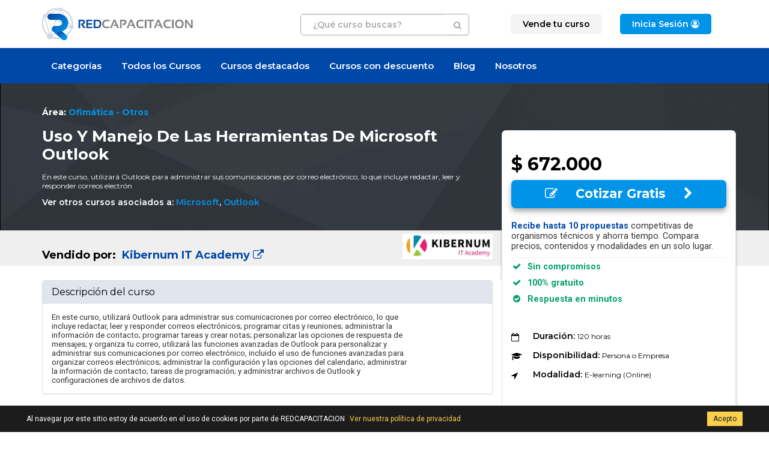

--- FILE ---
content_type: text/html; charset=UTF-8
request_url: https://redcapacitacion.cl/curso/uso-y-manejo-de-las-herramientas-de-microsoft-outlook/13995
body_size: 149720
content:
<!DOCTYPE html>
<html lang="es">
<head>
	<meta charset="UTF-8">
	<!-- <title>Uso Y Manejo De Las Herramientas De Microsoft Outlook - REDCAPACITACION Chile. El Portal de la Capacitación  en Chile</title> -->
	<title>Uso Y Manejo De Las Herramientas De Microsoft Outlook</title>

	<meta name="author" content="REDCAPACITACION Chile" />
	<meta name="keywords" content="curso, capacitación, Microsoft,Outlook, formación, educación" />
	<meta name="description" content="En este curso, utilizará Outlook para administrar sus comunicaciones por correo electrónico, lo que
incluye redactar, leer y responder correos electrón" />

	
<!-- Canonical url -->
<link rel="canonical" href="https://redcapacitacion.cl/curso/uso-y-manejo-de-las-herramientas-de-microsoft-outlook/13995" />

<meta name="geo.region" content="cl" />
<meta name="geo.country" content="cl" />
<!-- INDEXAR: Se indexan por defecto todas las páginas. -->
<meta name="robots" content="index,follow">

	
<link href="https://redcapacitacion.cl/plugins/bootstrap/css/bootstrap.min.css" rel="stylesheet" type="text/css">
<link href="https://redcapacitacion.cl/plugins/bootstrap/css/bootstrap-theme.min.css" rel="stylesheet" type="text/css">

<link rel="stylesheet" href="https://redcapacitacion.cl/css/iconize.css" type="text/css" media="screen,print" />
<link href="https://redcapacitacion.cl/css/cssmenu.css?v=20251020" rel="stylesheet" type="text/css"/>


<!--<script src="https://ajax.googleapis.com/ajax/libs/jquery/1.11.2/jquery.min.js"></script>-->
<!-- <script src="https://redcapacitacion.cl/js/jquery.js" type="text/javascript"></script> -->
<!-- <script src="https://ajax.googleapis.com/ajax/libs/jquery/2.1.3/jquery.min.js"></script> -->
<script src="https://redcapacitacion.cl/js/jquery-2.1.3.min.js" type="text/javascript"></script>
<script src="https://redcapacitacion.cl/js/modernizr.custom.full-min.js" type="text/javascript"></script>

<!-- SPRY MODIFICADO MENU ERP -->
<!-- <link href="https://redcapacitacion.cl/css/SpryTabbedPanelsErp.css" rel="stylesheet" type="text/css" /> -->
<!-- <script src="https://redcapacitacion.cl/js/SpryTabbedPanelsErp.js" type="text/javascript"></script> -->
<!-- <link href="https://redcapacitacion.cl/css/SpryMenuBarHorizontalErp.css" rel="stylesheet" type="text/css" /> -->
<!-- <script src="https://redcapacitacion.cl/js/SpryMenuBarErp.js" type="text/javascript"></script> -->

<!-- Select2 -->
<link rel="stylesheet" href="https://redcapacitacion.cl/plugins/select2/select2.min.css">
<link rel="stylesheet" href="https://redcapacitacion.cl/plugins/select2/select2-bootstrap.min.css">
<!-- Datatable -->
<!-- <link rel="stylesheet" href="https://redcapacitacion.cl/plugins/datatables/jquery.dataTables.css"> -->
<link rel="stylesheet" href="https://redcapacitacion.cl/plugins/datatables/dataTables.bootstrap.css">
<link rel="stylesheet" href="https://redcapacitacion.cl/plugins/datatables/extensions/Responsive/css/dataTables.responsive.css">
<!-- Font awesome -->
<link href="https://redcapacitacion.cl/plugins/font-awesome/css/font-awesome.min.css" rel="stylesheet" type="text/css">
<!-- Animate CSS  -->
<link rel="stylesheet" href="https://redcapacitacion.cl/css/animate.min.css" type="text/css" media="screen" />
<!-- Fonts -->
<link rel="preconnect" href="https://fonts.googleapis.com">
<link rel="preconnect" href="https://fonts.gstatic.com" crossorigin>
<link href="https://fonts.googleapis.com/css2?family=Montserrat:ital,wght@0,100;0,300;0,400;0,600;0,700;1,100;1,300;1,400;1,600;1,700&family=Roboto:ital,wght@0,100;0,300;0,400;0,700;1,100;1,300;1,400;1,700&display=swap" rel="stylesheet">

<!-- Sobreescribir CSS para Redcapacitacion v3 -->
<link rel="stylesheet" href="https://redcapacitacion.cl/css/v2.estilo.css?v=20221005" type="text/css" />
<link rel="stylesheet" href="https://redcapacitacion.cl/css/v3.estilo.css?v=20251205" type="text/css" />
<!-- <link rel="stylesheet" href="https://redcapacitacion.cl/css/estilos-desarrollo.css?v=20200604" type="text/css" /> -->

<!-- Share this -->
<script type='text/javascript' src='https://platform-api.sharethis.com/js/sharethis.js#property=655501294ba88b0012e52e27&product=sop' async='async'></script>

<!-- SCRIPTS Propios -->
<!-- <script type="text/javascript" src="https://redcapacitacion.cl/js/funciones.js" defer="defer"></script> -->
		
	<link rel="shortcut icon" href="https://redcapacitacion.cl/favicon.ico" type="image/x-icon" />

    <link rel="apple-touch-icon" href="https://redcapacitacion.cl/apple-touch-icon.png" />
    <link rel="apple-touch-icon" sizes="57x57" href="https://redcapacitacion.cl/apple-touch-icon-57x57.png" />
    <link rel="apple-touch-icon" sizes="72x72" href="https://redcapacitacion.cl/apple-touch-icon-72x72.png" />
    <link rel="apple-touch-icon" sizes="76x76" href="https://redcapacitacion.cl/apple-touch-icon-76x76.png" />
    <link rel="apple-touch-icon" sizes="114x114" href="https://redcapacitacion.cl/apple-touch-icon-114x114.png" />
    <link rel="apple-touch-icon" sizes="120x120" href="https://redcapacitacion.cl/apple-touch-icon-120x120.png" />
    <link rel="apple-touch-icon" sizes="144x144" href="https://redcapacitacion.cl/apple-touch-icon-144x144.png" />
    <link rel="apple-touch-icon" sizes="152x152" href="https://redcapacitacion.cl/apple-touch-icon-152x152.png" />
    <link rel="apple-touch-icon" sizes="180x180" href="https://redcapacitacion.cl/apple-touch-icon-180x180.png" />	
<link rel="alternate" type="application/rss+xml" href="https://redcapacitacion.cl/feed.cursos.rss.php" title="RSS de Cursos" />

<link href="https://redcapacitacion.cl/home.php" rel="start" type="text/html" />
<link href="https://redcapacitacion.cl/informacion-legal.php" rel="copyright" type="text/html" />
<link href="https://redcapacitacion.cl/mapa-del-sitio.php" rel="contents" type="text/html" />


<!-- OG tags  -->
<meta property="og:locale" content="es_CL" />
<meta property="og:type" content="website" />
<meta property="og:site_name" content="REDCAPACITACION Chile" />
<meta property="og:title" content="Uso Y Manejo De Las Herramientas De Microsoft Outlook" />
<meta property="og:description" content="En este curso, utilizará Outlook para administrar sus comunicaciones por correo electrónico, lo que
incluye redactar, leer y responder correos electrón" />
<meta property="og:url" content="https://redcapacitacion.cl/curso/uso-y-manejo-de-las-herramientas-de-microsoft-outlook/13995" />
<meta property="og:image" content="https://redcapacitacion.cl/datos/img-areas/200-informatica.jpg" />
<meta name="twitter:card" content="summary" />
<meta name="twitter:site" content="@redcapacitacion" />
<meta name="twitter:creator" content="@redcapacitacion" />
<meta property="twitter:image" content="https://redcapacitacion.cl/datos/img-areas/200-informatica.jpg" />
<!-- FIN OG tags  -->

	<meta name="viewport" content="width=device-width, initial-scale=1, maximum-scale=1, user-scalable=no">

<!-- Chrome -->
<meta name="theme-color" content="#0098FE">

<!-- Windows Phone & Tablets -->
<meta name="application-name" content="Redcapacitacion">
<meta name="msapplication-TileImage" content="https://redcapacitacion.cl/apple-touch-icon.png">
<meta name="msapplication-TileColor" content="#0098FE">

<!-- para iOS -->
<meta name="apple-mobile-web-app-title" content="Redcapacitacion">
<!-- <meta name="apple-mobile-web-app-capable" content="yes"> -->
<meta name="mobile-web-app-capable" content="yes">
<meta name="format-detection" content="telephone=no">
<meta name="apple-mobile-web-app-status-bar-style" content="black-translucent">
	<!-- Stats -->
	
	<!-- Código antiguo -->
	<!-- <script type="text/javascript">
	  (function(i,s,o,g,r,a,m){i['GoogleAnalyticsObject']=r;i[r]=i[r]||function(){
	  (i[r].q=i[r].q||[]).push(arguments)},i[r].l=1*new Date();a=s.createElement(o),
	  m=s.getElementsByTagName(o)[0];a.async=1;a.src=g;m.parentNode.insertBefore(a,m)
	  })(window,document,'script','//www.google-analytics.com/analytics.js','ga');
	  ga('create', 'UA-27508893-1', 'auto');
	  ga('send', 'pageview');
	  gtag('config', 'AW-949772633');
	</script> -->

	<!-- Código nuevo -->
	<!-- Global site tag (gtag.js) - Google Analytics -->
	<script async src="https://www.googletagmanager.com/gtag/js?id=UA-27508893-1"></script>
	<script>
	  window.dataLayer = window.dataLayer || [];
	  function gtag(){dataLayer.push(arguments);}
	  gtag('js', new Date());
	  gtag('config', 'UA-27508893-1');
	  gtag('config', 'AW-949772633');
	</script>

	<!-- Crazy Egg -->
	<!-- <script type="text/javascript" src="https://script.crazyegg.com/pages/scripts/0113/7036.js" async="async"></script> -->



	<!-- Datos estructurados -->
	<script type="application/ld+json">
	{
	  "@context": "https://schema.org/", 
	  "@type": "BreadcrumbList", 
	  "itemListElement": [{
	    "@type": "ListItem", 
	    "position": 1, 
	    "name": "Home",
	    "item": "https://redcapacitacion.cl"  
	  },{
	    "@type": "ListItem", 
	    "position": 2,
	    "name": "Competencias y conocimientos",
	    "item": "https://redcapacitacion.cl/v3.ver-competencias-conocimientos.php"  
	  },{
	    "@type": "ListItem", 
	    "position": 2, 
	    "name": "Áreas de Capacitación",
	    "item": "https://redcapacitacion.cl/areas-capacitacion/"  
	  },{
	    "@type": "ListItem", 
	    "position": 3, 
	    "name": "Uso Y Manejo De Las Herramientas De Microsoft Outlook",
	    "item": "https://redcapacitacion.cl/curso/uso-y-manejo-de-las-herramientas-de-microsoft-outlook/13995"  
	  }]
	}
	</script>
	<script type="application/ld+json">
  {
    "@context": "https://schema.org/",
    "@type": "Course",
	  "name": "Uso Y Manejo De Las Herramientas De Microsoft Outlook",
	  "description": "En este curso, utilizará Outlook para administrar sus comunicaciones por correo electrónico, lo que
incluye redactar, leer y responder correos electrónicos; programar citas y reuniones; administrar la
información de contacto; programar tareas y crear notas; personalizar las opciones de respuesta de
mensajes; y organiza tu correo, utilizará las funciones avanzadas de Outlook para personalizar y
administrar sus comunicaciones por correo electrónico, incluido el uso de funciones avanzadas para
organizar correos electrónicos; administrar la configuración y las opciones del calendario; administrar
la información de contacto; tareas de programación; y administrar archivos de Outlook y
configuraciones de archivos de datos.
",
    "publisher": {
      "@type": "Organization",
      "name": "REDCAPACITACION",
      "url": "https://redcapacitacion.cl"
    },
    "provider": {
      "@type": "Organization",
      "name": "Kibernum IT Academy",
      "url": "https://redcapacitacion.cl/centro/kibernum-it-academy/3583"
    },
    "image": [
      "https://redcapacitacion.cl/datos/img-areas/200-informatica.jpg"
    ],
    "aggregateRating": {
	    "@type": "AggregateRating",
	    "ratingValue": "4.6",
	    "bestRating": "5",
	    "worstRating": "1",
	    "ratingCount": "177"
	  },
    "offers": [{
      "@type": "Offer",
      "category": "Paid",
      "priceCurrency": "CLP",
      "price": "$672.000"
    }],
    "inLanguage": "es",
    "hasCourseInstance": [
    {
      "@type": "CourseInstance",
      "courseMode": "Online",
      "courseSchedule": {
        "@type": "Schedule",
        "repeatCount": "1",
        "repeatFrequency": "Weekly"
      }
    }]
  }
	</script>

</head>
<body id="pagina-curso-individual" class="pagina-curso-individual">
	
	<!-- $PUB_IDS_ETIQUETAS: 369, 99 -->
	
	
	<header class="header-v4">
	
		<section class="header-v4-1">
			<div class="container">
				<div class="row">
					<div class="col-xs-8 col-md-4 col-logo">
						
						<a href="https://redcapacitacion.cl/">
				        	<img src="https://redcapacitacion.cl/imagenes/logo-redcapacitacion-2023-color-480x103.webp" alt="logo REDCAPACITACION Chile. El Portal de la Capacitación " title="REDCAPACITACION Chile. El Portal de la Capacitación " class="img-responsive header-v4-logo">
				        </a>

					</div>
					<div class="col-xs-12 col-md-4 col-md-push-4 col-menu-responsive">

						<nav id="cssmenu">
				            <div id="menu-button" class="cssmenu-boton">
				            	<div class="cssmenu-boton-icons">
				            		<i class="fa fa-user-circle"></i> <i class="fa fa-bars"></i>
				            	</div>
				            </div>
				            <ul>

				            
				              <!-- <li><a href="https://redcapacitacion.cl/login.php?accion=registro"><span>Registro</span></a></li> -->
				              <li><a href="https://redcapacitacion.cl/v3.info.publicite-aqui.php" class="btn-menutop-1"><span>Vende tu curso</span></a><li>
				              <li class="last"><a href="https://redcapacitacion.cl/login.php" class="btn-menutop-login"><span>Inicia Sesión <i class="fa fa-user-circle-o"></i></span></a></li>

				            
				            </ul>
				        </nav>

					</div>
					<div class="col-xs-12 col-md-4 col-md-pull-4 col-buscador">
						
						<form  action="https://redcapacitacion.cl/buscar.php" method="get" class="form-inline_ form-buscador-header-v4" id="form-buscador-header-v4">
							<input type="text" class="form-control q" name="q" class="q" id="q" pattern="[a-zA-ZáéíóúÁÉÍÓÚñÑüÜ0-9 ]+" title="Solo letras, números y espacios"  placeholder="¿Qué curso buscas?" autocomplete="off" list="buscador-sugerencias" required>
							<button type="submit" id="q-submit" class="btn btn-default btn-buscador-header"><i class="fa fa-search"></i></button>
							<datalist id="buscador-sugerencias"><option value="2D"><option value="3D"><option value="4x4"><option value="Access"><option value="Access Avanzado"><option value="Access Básico"><option value="Access Intermedio"><option value="Access Profesional"><option value="Administración de Bodega"><option value="Aeroportuaria"><option value="Gestión Agrícola"><option value="AHA"><option value="Almacenes"><option value="Alta Montaña"><option value="Ámbito Laboral"><option value="Análisis Datos"><option value="Atención al Cliente"><option value="Auditor Interno"><option value="AutoCAD"><option value="AutoCAD Avanzado"><option value="AutoCAD Básico"><option value="AutoCAD Intermedio"><option value="AutoCAD Profesional"><option value="Autoclave"><option value="BLS"><option value="Cabalgatas"><option value="Cajero Bancario"><option value="Caldera"><option value="Calefacción"><option value="Certificación"><option value="Coaching"><option value="Gestión Comercial"><option value="Computación"><option value="Comunicación Efectiva"><option value="Conducción"><option value="Conducción vehículos"><option value="Conserje"><option value="Consultiva"><option value="Control de Calidad"><option value="Control de Inventario"><option value="Control de Stock"><option value="Creole"><option value="DEA"><option value="Decreto 10"><option value="Desarrollador"><option value="Espacios Confinados"><option value="Examen "><option value="Excel"><option value="Excel Avanzado"><option value="Excel Básico"><option value="Excel Intermedio"><option value="Excel Profesional"><option value="Exploración"><option value="Fotorrealismo"><option value="Generadores de Vapor"><option value="Google Ads"><option value="Grafología Científica"><option value="Grúa Horquilla"><option value="Guardia de Seguridad"><option value="HACCP"><option value="Idioma"><option value="IFRS"><option value="Inglés"><option value="Inglés Avanzado"><option value="Inglés Básico"><option value="Inglés Intermedio"><option value="Inglés Profesional"><option value="Inspector Educacional"><option value="Interpretación de Planos"><option value="ISO 14001"><option value="ISO 45001"><option value="ISO 9001"><option value="Liderazgo"><option value="Manejo"><option value="Manejo de Extintores"><option value="Manejo de Habilidades"><option value="Manejo de Inventario"><option value="Manejo de Residuo"><option value="Manejo Defensivo"><option value="Manejo del Estrés"><option value="Manipulación y Almacenamiento"><option value="Mantención"><option value="Marketing"><option value="Mayordomos"><option value="Modelizado 3D"><option value="NCh 2728"><option value="NCh 2861"><option value="Neurociencia"><option value="Operación"><option value="Operador"><option value="Operario"><option value="Operario de Bodega"><option value="Ortografía Y Redacción"><option value="OS-10"><option value="Outlook"><option value="OVACE"><option value="Plaguicidas"><option value="Power BI"><option value="Power Pivot"><option value="PowerPoint"><option value="PowerPoint Avanzado"><option value="PowerPoint Básico"><option value="PowerPoint Intermedio"><option value="PowerPoint Profesional"><option value="Ergonomía"><option value="Primavera P6"><option value="Primeros Auxilios"><option value="Procedimiento"><option value="Protección de Caídas"><option value="Pymes"><option value="RCP"><option value="Reanimación Cardiopulmonar"><option value="Rescate"><option value="Rescate en Altura"><option value="Rigger"><option value="Seguridad"><option value="Sustancias Peligrosas"><option value="Sustancias Químicas"><option value="SVB"><option value="Técnica"><option value="Técnicas "><option value="Trabajo en Altura"><option value="Trabajo en Equipo"><option value="Trabajos En Bodega"><option value="Transporte"><option value="Venta"><option value="Ventas"><option value="Word"><option value="Word Avanzado"><option value="Word Básico"><option value="Word Intermedio"><option value="Word Profesional"><option value="Workshop"><option value="Yoga"><option value="Tablas dinámicas"><option value="Macros"><option value="SQL"><option value="Mecánica"><option value="Ingeniería"><option value="Bombas Centrífugas"><option value="Redes de Fluidos"><option value="Producción"><option value="Sector Industrial"><option value="Gestión del Mantenimiento"><option value="Energía"><option value="Dibujo Técnico"><option value="Indicadores de Gestión"><option value="KPI"><option value="Ingeniería y Administración"><option value="Gestión Industrial"><option value="Gestión de Operaciones"><option value="Lean Six Sigma"><option value="Gestión de Procesos"><option value="Metrología"><option value="Administración del Tiempo"><option value="Auditor Líder"><option value="Automaquillaje"><option value="Balanced Scorecard"><option value="Comercio Electrónico"><option value="Comercio Exterior"><option value="Gestión de la Comunicación"><option value="Coordinador del Sistema de Gestión"><option value="Emociones "><option value="Gestión del Riesgo"><option value="Imagen Personal"><option value="Inclusión Laboral"><option value="Inclusión Social"><option value="Información Financiera"><option value="ISO 19011"><option value="NCh-ISO 31000"><option value="ISO 39001"><option value="ISP"><option value="Labor Docente"><option value="Lenguaje Corporal"><option value="Lenguaje Verbal"><option value="Ley 20.845"><option value="Maquillaje"><option value="Mejora Continua"><option value="NCh 3267"><option value="NIIF"><option value="ISO 13485"><option value="Normativa Aduanera"><option value="Revisión por la Dirección"><option value="Sistema de Calidad"><option value="Sistema Gestión Seguridad Vial"><option value="Sistema Integrado"><option value="Sistema Integrado Gestión de Calidad"><option value="Trabajo Educativo"><option value="Trinorma"><option value="Maquillaje Social"><option value="Belleza"><option value="Estética Laboral"><option value="Peinado"><option value="Uso de Cosméticos"><option value="Teatro"><option value="Comunicación Escénica"><option value="Sistema Gestión Seguridad y Salud"><option value="Implementación Sistema Gestión"><option value="OHSAS 18001"><option value="Geomecánica"><option value="Geotecnia"><option value="Minería"><option value="Construcción"><option value="Software Vulcan"><option value="Diseño y Modelamiento 3D"><option value="Prevención de Riesgos"><option value="Conducción Alta Montaña"><option value="BASEDET"><option value="Operación Equipos Pesados"><option value="Conducción Equipos Pesados"><option value="Gestión de Accidentes"><option value="Responsabilidad Civil y Penal"><option value="Gestión de Tareas"><option value="Gestión de Proyecto"><option value="Organización del Trabajo"><option value="Productividad"><option value="Competitividad"><option value="Reuniones Efectivas"><option value="Efectividad Ejecutiva"><option value="Gestión del Tiempo"><option value="Neurogestión del Tiempo"><option value="Método GTD"><option value="Felicidad"><option value="Negociación"><option value="Protección Radiológica"><option value="Radiología"><option value="Imagenología"><option value="Radioterapia"><option value="Adicciones"><option value="Drogadicción"><option value="Alcoholismo"><option value="Improvisación"><option value="Extras para TV"><option value="Cine y Publicidad"><option value="Oratoria"><option value="Java"><option value="Analista Programador"><option value="J2EE"><option value="Aplicación Web"><option value="JPA"><option value="mapping relacional de objetos"><option value="Servidores Weblogic"><option value="Administración de Servidores"><option value="ASP.NET"><option value="Desarrollo Web"><option value="Visual Studio"><option value="ADO.NET"><option value="C#"><option value="VB.NET"><option value="ALFRESCO"><option value="Web Services"><option value="SOA"><option value="ESB"><option value="Ajax"><option value="Oracle"><option value="Análisis Web"><option value="Diseño Web"><option value="Modelamiento Web"><option value="Plataforma .NET"><option value="Json"><option value="Fórmulas y Funciones"><option value="Derecho"><option value="Administración"><option value="Lenguaje PL/SQL"><option value="UML"><option value="RRHH"><option value="VBA"><option value="Estadística"><option value="Gráficos Dinámicos"><option value="Formato Condicional"><option value="Sistema Operativo"><option value="Windows"><option value="Peluquería Canina"><option value="Estética Canina"><option value="Operación Equipos Livianos"><option value="Operación Puente grúa"><option value="Combate de Incendios"><option value="Emergencias Industriales"><option value="Manejo Sustancias Peligrosas"><option value="Gestión Aulas Virtuales"><option value="Manejo Moodle"><option value="Manejo Plataforma Elearning"><option value="Supervisor Seguridad Privada"><option value="Asertividad y Empatía"><option value="Seguridad Laboral"><option value="Norma ECF2"><option value="DS 594"><option value="Operación Grúa Alza Hombre"><option value="Gráficos e Impresión"><option value="Operación Camión Pluma"><option value="Izaje"><option value="HCCP"><option value="APPCC"><option value="Manipulación de Alimentos"><option value="Inocuidad de Alimentos"><option value="Aislamiento y Bloqueo de Equipos"><option value="Manejo de Plagas"><option value="agroquímicos"><option value="Montaje de Andamios"><option value="Inspección de Andamios"><option value="Andamios Multidireccionales Europeos"><option value="Andamios Layher"><option value="Norma chilena 2501"><option value="Autocuidado"><option value="Seguridad Eléctrica"><option value="NFPA"><option value="Electricidad"><option value="Electrónica"><option value="Norma NCh 44"><option value="Muestreo"><option value="Amoniaco"><option value="Manipulación de Explosivos"><option value="Tronadura"><option value="Estiba y Desestiba"><option value="Manejo de Carga"><option value="Montaje Estructural"><option value="Nivelación y Alineación"><option value="Vibración"><option value="Equipos Rotatorios"><option value="Reparaciones de Equipos"><option value="Detección de Fallas"><option value="Puesta en Marcha"><option value="Brigada de Emergencia"><option value="Norma NCh 1258"><option value="Equidad de Género"><option value="NCh 3262"><option value="Instrumentos de Evaluación"><option value="Perfeccionamiento Docente"><option value="Base de Datos"><option value="SQL Server"><option value="Neuroventas"><option value="Microsoft"><option value="WFA"><option value="ECSI"><option value="Business Intelligence"><option value="Inteligencia de Negocios"><option value="Cálculos DAX"><option value="Dashboard"><option value="Big Data"><option value="Clima Laboral"><option value="Supervisor"><option value="Presentaciones Interactivas"><option value="PPT"><option value="Correo"><option value="Office 365"><option value="Office"><option value="Contabilidad"><option value="Impuesto"><option value="IVA"><option value="Renta"><option value="Régimen Tributario"><option value="14a 14b 14ter"><option value="Reforma Tributaria"><option value="Patrón de Nave"><option value="Navegación"><option value="Ámbito Marítimo"><option value="Diseño de Curso"><option value="Diseño Instruccional"><option value="Codificación Cursos"><option value="Formato"><option value="Software"><option value="Scrum"><option value="Metodología Agile"><option value="Contraparte SAG"><option value="Despachador Autorizado SAG"><option value="Exportaciones Origen , Mapro, Forestal"><option value="Gestión de Cobranzas"><option value="Cobrador"><option value="Ley del Consumidor"><option value="Reclamos"><option value="Presentaciones Efectivas"><option value="Elementos Protección Personal"><option value="NCh-ISO 17025"><option value="Sistema Scada HMI"><option value="Instalador de Gas"><option value="Instalador Eléctrico"><option value="Sec"><option value="Gásfiter"><option value="Operación de Plantas"><option value="HAZMAT"><option value="Actividad Física"><option value="Salud"><option value="Instalador Sanitario"><option value="Microsoft Azure"><option value="Topografía"><option value="Sistemas GPS Geodésicos"><option value="GPS"><option value="Ethical Hacking"><option value="Hacker"><option value="Declaraciones Juradas"><option value="Corretaje"><option value="Gestión Inmobiliaria"><option value="Facility Management"><option value="Corredor de Propiedades"><option value="PLC"><option value="Control Lógico Programable"><option value="Grua"><option value="CodeIgniter"><option value="PHP"><option value="Hipopresivo "><option value="Meditación"><option value="Zulliger"><option value="Rorschach"><option value="Proyectivo"><option value="Psicométrico"><option value="Ámbito Forense"><option value="Luscher"><option value="Legislación Laboral"><option value="Recursos Humanos"><option value="Depilación"><option value="Cera"><option value="Decoloración"><option value="Eléctrolisis"><option value="Armado de PC"><option value="Mantención de PC"><option value="Mantención de Impresoras"><option value="Configuración del PC"><option value="Gestión Educativa"><option value="Asistente de Aula"><option value="Inspector de Patio"><option value="Resolución de Conflictos"><option value="N.E.E."><option value="Venta Automotriz"><option value="Experiencia de Compra"><option value="Mecánica Automotriz"><option value="Higiene"><option value="Remuneración"><option value="Método Barros"><option value="Facturación Electrónica"><option value="Neumática"><option value="Hidraúlica"><option value="Logística"><option value="Bioseguridad"><option value="Servicio al Cliente"><option value="Actitud Positiva"><option value="Soldadura"><option value="TIG"><option value="MIG"><option value="Al Arco"><option value="Oxígeno"><option value="Podología"><option value="Nivelación de Estudios"><option value="Dirección de Proyecto"><option value="Control de Proyectos"><option value="Project Management"><option value="Microsoft Project"><option value="Finanzas"><option value="Balance General"><option value="Estado de Resultados"><option value="Masaje Terapéutico"><option value="Masofilaxia"><option value="Masoterapia"><option value="Medicina Alternativa"><option value="SIPOC"><option value="Auxiliar de Farmacia"><option value="Química y Farmacia"><option value="PNL"><option value="Licencia Médica"><option value="Selección de Personal"><option value="Ausentismo"><option value="Italiano"><option value="Presupuesto"><option value="ERP"><option value="SAP"><option value="Softland"><option value="Alimentación Saludable"><option value="BPM"><option value="Buenas Prácticas De Manufactura"><option value="Motivación"><option value="Contratos"><option value="PHP5"><option value="Tesorería"><option value="Rodamientos"><option value="Acreditado"><option value="Fundamentos y Estrategias"><option value="Gestión Empresarial"><option value="Decreto N° 157"><option value="Gestión del Cambio"><option value="Lección Aprendida"><option value="Gestión del Conocimiento"><option value="Resolución de Problemas"><option value="Finiquitos"><option value="Indemnización"><option value="Operador jumbo"><option value="Conducción Segura"><option value="Conducción en Zonas Desérticas"><option value="Electromecánica"><option value="Mecánica Industrial"><option value="Gestión Estratégica"><option value="Contrato Personal"><option value="Previsión Social"><option value="Laboratorio"><option value="Ensayo y Calibración"><option value="Urgencia Médica"><option value="Hemorragia"><option value="Arquitectura"><option value="Técnico Vertical"><option value="Manejo del Trauma"><option value="Manejo de Emergencias "><option value="Operador de Piscina"><option value="Maniobra de Heimlich"><option value="WAFA"><option value="Pediatría"><option value="Salvavidas"><option value="PAP"><option value="Estabilización"><option value="Manejo del Botiquín "><option value="Sistema Gestión de la Energía"><option value="ISO 50001"><option value="ISO 27001"><option value="SGSI"><option value="Turismo"><option value="Red Húmeda"><option value="Prevención de Incendios"><option value="Simulador Virtual"><option value="Resiliencia"><option value="Manejo de Personal"><option value="Bienestar Laboral"><option value="Inteligencia Emocional"><option value="Alto Desempeño"><option value="Gestión Ambiental"><option value="Emprendimiento"><option value="Baile"><option value="ABAP"><option value="Peluquería Unisex"><option value="Power Query"><option value="Solver"><option value="Fórmulas Matriciales"><option value="Seguro"><option value="Acoso Laboral"><option value="Mobbing"><option value="Discriminación"><option value="Prevención"><option value="Gastronomía"><option value="Convivencia Escolar"><option value="Bullying"><option value="Psicología"><option value="Cocina"><option value="Pastelería"><option value="Repostería"><option value="Decreto Supremo Nº 977"><option value="Decreto Supremo Nº 594"><option value="ISO 22000"><option value="Panadería"><option value="PAE"><option value="Programa de Alimentación Escolar"><option value="SAC"><option value="Nutrición"><option value="Dietética"><option value="Gimnasia Laboral"><option value="Pausa Activa"><option value="Calidad de Vida"><option value="Autocontrol"><option value="Pedicure"><option value="Manicure"><option value="Uñas Acrílicas"><option value="Barbero"><option value="Arte Culinario"><option value="Móvil"><option value="Protección de Datos"><option value="Secretaria"><option value="Soporte Técnico"><option value="Secretariado"><option value="Bilingue"><option value="Institución Religiosa"><option value="Gestión Administrativa"><option value="Atención Telefónica"><option value="Recepcionista "><option value="Médico"><option value="Hostelería"><option value="Pluma Telescópica"><option value="Operación Segura"><option value="Carga Suspendida"><option value="Técnicas de Inspección"><option value="Sujeción de Carga"><option value="Maniobras de Carga "><option value="Técnicas de Venta"><option value="Marketing Digital"><option value="Canal de Distribución"><option value="Posicionamiento de Marca"><option value="Postventa"><option value="Escucha Activa"><option value="Planificación"><option value="Delegación"><option value="Desarrollo Personal"><option value="Optimización del Tiempo "><option value="Colorimetría"><option value="Teñido del cabello"><option value="Red Social"><option value="Manejo De Redes Sociales"><option value="Gestión de Campañas "><option value="SEO"><option value="SEM"><option value="Investigación de Mercados"><option value="Plan de Negocio"><option value="Diagrama de Gantt"><option value="PERT"><option value="Radiación Ionizante"><option value="Análisis de Cuentas"><option value="Orden de Compra"><option value="Conciliación"><option value="Reloj Control"><option value="Auditoría"><option value="Seguridad de la Información"><option value="Gestión de Compras"><option value="Haberes y Descuentos"><option value="Liquidación"><option value="Adquisición"><option value="Contratistas "><option value="Expropiación"><option value="Gravamen"><option value="Derecho Laboral"><option value="Actualización"><option value="Relaciones Laborales"><option value="DUA"><option value="Kinestésico Visual Auditivo"><option value="Recursos para el Aprendizaje"><option value="PACI"><option value="PIE"><option value="NEE"><option value="Diseño Universal de Aprendizaje"><option value="Perfeccionamiento"><option value="Vigilante Privado"><option value="Rondines "><option value="Banderero"><option value="Señalero"><option value="Señales de Tránsito Humanas"><option value="Licencia Clase B"><option value="Ley de Tránsito"><option value="Licencia Clase A3"><option value="Manejo de Plagas Urbanas"><option value="Fumigación"><option value="Fosfina"><option value="CCNA"><option value="CCNP"><option value="CCENT"><option value="Cisco"><option value="Redes"><option value="ICC1-A"><option value="Habilidades Blandas"><option value="Dirección"><option value="Supervisión"><option value="Ética"><option value="Gestión de Ventas"><option value="Evacuación"><option value="Estimulación Cognitiva"><option value="Enseñanza Estratégica"><option value="Lectoescritura "><option value="Matemática"><option value="Función Ejecutiva"><option value="Clima del Aula"><option value="Venta Consultiva"><option value="Árabe"><option value="Chino"><option value="Coreano"><option value="Francés"><option value="Habilidades Lingüísticas"><option value="Portugués"><option value="Ruso"><option value="Políglota"><option value="Chino Mandarín"><option value="VMware vSphere"><option value="Almacenamiento en Nube"><option value="Servidor Virtual"><option value="Zonas Remotas"><option value="REAS"><option value="Establecimientos de Salud"><option value="RESPEL"><option value="Transporte de Residuos Peligrosos"><option value="Mindfulness"><option value="Manejo del Nitrógeno "><option value="Gestión de Desechos Radiactivos"><option value="MINSAL"><option value="Protocolo Empresarial"><option value="Normas Protocolares"><option value="Lenguaje Protocolar"><option value="Protocolo"><option value="Citostáticos"><option value="Vigilancia Epidemiológica"><option value="Etiqueta"><option value="Elaborar Documentos"><option value="Comunicación Escrita"><option value="Comunicación Oral"><option value="Etnoturismo"><option value="Párvulo"><option value="Gestión de Negocios"><option value="Diplomado"><option value="Seguridad Privada"><option value="Asistente Tributario"><option value="Call Center"><option value="Gestión Pública"><option value="Probidad y Transparencia"><option value="Curaciones Avanzadas"><option value="Tratamiento de Heridas"><option value="Mediación Familiar"><option value="Mediación Social"><option value="Mediación Vecinal y Comunitario"><option value="Reclutamiento"><option value="Desarrollo Organizacional"><option value="Dirección de Ventas"><option value="Gestión de Calidad"><option value="Diversidad Cultural"><option value="Terapias Complementarias"><option value="Informe Pericial"><option value="Psicología Forense"><option value="Asesoría de Imagen"><option value="Psiconutrición"><option value="Trastornos Alimentarios"><option value="Acreditación de Calidad"><option value="Electricidad Industrial"><option value="Electricidad Domiciliaria"><option value="Automatización Industrial"><option value="Automatización"><option value="Equipos Mineros"><option value="Instalador Eléctrico Clase A"><option value="Instalador Eléctrico Clase B"><option value="Instalador Eléctrico Clase C"><option value="Instalador Eléctrico Clase D"><option value="Instaladores de Gas Clase 1"><option value="Instaladores de Gas Clase 2"><option value="Instaladores de Gas Clase 3"><option value="Instalaciones de Gas Domiciliario"><option value="Proyectos Electrónicos"><option value="Ley N° 20.727"><option value="Documentos Tributarios Electrónicos"><option value="Operador de Caldera"><option value="Condiciones Inseguras"><option value="Espectro Autista"><option value="Abordaje Educativo"><option value="Impacto e Influencia"><option value="Comunicación no Verbal"><option value="Kinésica"><option value="Persuasión"><option value="Alemán"><option value="Alisados de Keratina"><option value="Botox Capilar"><option value="Cosmetología"><option value="Relatoría"><option value="Exposición Oral"><option value="Equipos de Levante"><option value="Manejo de Material"><option value="Equipos Móviles"><option value="Operación Grúa Torre"><option value="Operación Grúa Hidráulica"><option value="Operación De Grúa Portuaria"><option value="RIDAA"><option value="Edificación"><option value="Trazado de Obras"><option value="Planos Estructurales"><option value="Construcción de Marca"><option value="CRM"><option value="Marketing Relacional"><option value="Fidelización de Clientes"><option value="Telemarketing"><option value="Registro de Compras y Ventas"><option value="Tiendas virtuales"><option value="AIDDA"><option value="Renta Fija"><option value="Inversión Financiera"><option value="Inversiones Económicas"><option value="Finanzas Corporativas"><option value="Intermediación Financiera"><option value="Musicoterapia"><option value="Kanban"><option value="Ácido"><option value="Fuego"><option value="Alfabetismo Digital"><option value="Procesador de Texto"><option value="Combinar Correspondencia"><option value="WordPress"><option value="WooCommerce"><option value="CMS"><option value="Publicidad"><option value="Maquinaria Pesada"><option value="Accidente Laboral"><option value="Ley N° 20.780"><option value="Refrigeración"><option value="Aire Acondicionado"><option value="Instalador "><option value="Risoterapia"><option value="Salud Ocupacional"><option value="PVD"><option value="Riesgos Psicosociales"><option value="Comportamiento Laboral"><option value="Enfermedades Profesionales"><option value="Prevención del Delito"><option value="Ley N° 20.393"><option value="Detección del Maltrato"><option value="Detección de Abuso Sexual"><option value="Lavado de Activos"><option value="Cohecho"><option value="Financiamiento del Terrorismo"><option value="Hidroponía"><option value="Cultivo"><option value="Cosecha"><option value="Diseño de Vestuario"><option value="Corte y Confección"><option value="Formador Relator"><option value="Moda"><option value="costura"><option value="Formador"><option value="Extensión de Pestañas"><option value="Fidelización de Alumnos"><option value="Productos y Servicios Financieros"><option value="Productos Bancarios"><option value="Banca"><option value="Atención Prehospitalaria"><option value="Aromaterapia"><option value="Bienestar Psicofísico"><option value="Relajación"><option value="Sistema Linfático"><option value="Postoperatorio"><option value="Reflexología"><option value="Fibra Óptica"><option value="Bentley "><option value="Power Civil Inroads"><option value="Uñas de Gel"><option value="Subcontrato"><option value="Ley Subcontratación"><option value="Estándares de Control de Fatalidades"><option value="Necesidades Educativas Especiales"><option value="Estética"><option value="Android"><option value="Desarrollador de App"><option value="Gestión de la Capacitación"><option value="Detección de Necesidades de Capacitación"><option value="Evaluación de la Capacitación"><option value="Libs"><option value="Spring MVC"><option value="JavaScript"><option value="jQuery"><option value="CSS"><option value="Negociación Colectiva"><option value="Sindicato"><option value="Flexibilidad Laboral"><option value="Confiabilidad"><option value="Articulate Storyline"><option value="Pacientes"><option value="Salud Mental"><option value="Psiquiatría"><option value="Aplicaciones"><option value="Linux"><option value="Medioambiente"><option value="Contaminación Ambiental"><option value="Contaminación Atmosférica"><option value="Biblioteca"><option value="Gestión Documental"><option value="Gestión de Información"><option value="Acoso Sexual"><option value="Geolocalización"><option value="Geocodificación"><option value="QGIS"><option value="Geografía"><option value="Gestor Bibliográfico"><option value="Gestión de la Investigación"><option value="Mejoramiento de la Calidad"><option value="Calidad en el Servicio"><option value="Gemba Kaizen"><option value="Metodología de las 5s"><option value="Gestión Visual"><option value="Merchandising"><option value="Retail"><option value="Outdoor"><option value="Material P.O.P."><option value="Programación y Configuración"><option value="Unidad de Control"><option value="HMI"><option value="Lenguaje de Programación"><option value="Programación"><option value="Microcontrolador PIC"><option value="C"><option value="Framework"><option value="Laravel"><option value="POO"><option value="Symfony"><option value="HTML5 "><option value="Bootstrap"><option value="Diseño Web Adaptable"><option value="Gas Natural Licuado"><option value="Gas Licuado de Petróleo"><option value="Plan Hospitalario"><option value="Gestión de Incidentes"><option value="Administración de Emergencias"><option value="Protección Civil"><option value="Psicología de la Emergencia"><option value="Psicoprevención"><option value="Gestión de Crisis"><option value="Manual de Emergencias y Evacuación"><option value="FUT"><option value="CCTV"><option value="Vídeovigilancia"><option value="Monitoreo de Sistemas"><option value="Gestión de la Formación"><option value="Herramientas de Gestión"><option value="Desinfección y Esterilización"><option value="BRC"><option value="GFSI"><option value="Diphoterine"><option value="Inspector de Soldadura"><option value="Artefactos a Gas"><option value="Calefont"><option value="Calefont Ionizados"><option value="Exportar"><option value="Importar"><option value="China"><option value="Restauración de Muebles"><option value="Madera y Muebles"><option value="Mueblista"><option value="Energía Solar"><option value="Energía Solar Fotovoltaica"><option value="Paneles Solares"><option value="Inbound Marketing"><option value="Migración"><option value="Ley REP"><option value="Ventanilla Unica"><option value="Manejo de Crisis"><option value="Inclusión Educativa"><option value="Amazon AWS"><option value="Amazon"><option value="Cloud"><option value="Windows Server"><option value="DevOps"><option value="Python"><option value="Artificial Intelligence"><option value="Machine Learning"><option value="Inteligencia Artificial"><option value="ITIL"><option value="Formulario 22"><option value="Lean Kanban"><option value="Data Warehouse"><option value="Economía Doméstica"><option value="Finanzas Domésticas"><option value="Activo Fijo"><option value="Hormigón"><option value="Shotcrete"><option value="Formulario 29"><option value="Oficio"><option value="Zapatero"><option value="Gestión Tributaria"><option value="Español"><option value="Castellano"><option value="Rayos UV"><option value="Ruido"><option value="Photoshop"><option value="Lightroom"><option value="Illustrator"><option value="InDesign"><option value="Adobe XD"><option value="Premiere Rush"><option value="Premiere Pro"><option value="After Effects"><option value="Dreamweaver"><option value="Animate"><option value="Flash Professional"><option value="Audition"><option value="Character Animator"><option value="Media Encoder"><option value="InCopy"><option value="Prelude"><option value="Muse"><option value="Creative Cloud"><option value="Adobe"><option value="Creative Suite"><option value="Comercio y Servicios"><option value="Neuromarketing"><option value="Multi Vendor"><option value="Market Place"><option value="Conectividad Empresarial"><option value="Equipos Comerciales"><option value="Método Sandler"><option value="Sistema de Ventas"><option value="Ventosaterapia"><option value="Fibromialgia"><option value="Medicina China Tradicional"><option value="Metodología Clienting"><option value="Libro electrónico"><option value="Compra y Venta"><option value="Venta Telefónica"><option value="Pizarra Interactiva"><option value="Comunicación Digital"><option value="Estrategias Pedagógicas"><option value="Fotografía Digital"><option value="Paisajes y Composición"><option value="Retoque Digital"><option value="Gestión Digital"><option value="Gestión de Dispositivos Tecnológicos"><option value="TIC"><option value="Fabricación Digital"><option value="Impresión 3D"><option value="Grabado y Corte Laser"><option value="Cursos a Medida"><option value="Educación en Línea"><option value="Juegos Digitales"><option value="Propiedad Intelectual"><option value="Derechos de Autor "><option value="Ámbito Digital"><option value="Cableado Estructurado"><option value="Instalación y Redes"><option value="Puntos de Red"><option value="Office Básico"><option value="Office Intermedio"><option value="Office Avanzado"><option value="Transacciones Comerciales"><option value="Importación y Exportación"><option value="Gestión Operativa y Aduanera"><option value="Seguridad Informática"><option value="Administración Pública"><option value="Gestión de Capital Humano"><option value="Actuación"><option value="Música"><option value="Instrumentos Musicales"><option value="Guitarra"><option value="Voice "><option value="Firewall"><option value="ASA"><option value="Data Center"><option value="Networking"><option value="SMB"><option value="Threat Defense"><option value="IOS Network Security"><option value="CUCM"><option value="Call Manager"><option value="Jefatura"><option value="Informática Médica"><option value="Jefe de Enfermería"><option value="Asistente de Enfermeria"><option value="Geriatría"><option value="Enfermería"><option value="Oncología"><option value="Psicología de la Salud"><option value="IAAS"><option value="Infecciones Intrahospitalarias"><option value="Infecciones Nosocomiales"><option value="Neuropsicología"><option value="Rehabilitación"><option value="Enfermedades Neurodegenerativas"><option value="ISO/IEC 20000"><option value="Gestión de Servicios de TI"><option value="ITSM"><option value="OSA "><option value="Licencia Clase A2"><option value="Licencia Clase A4"><option value="Licencia Clase A5"><option value="Licencia Clase D"><option value="SSOP"><option value="NCh-ISO 15189"><option value="Interpretación y Análisis de Norma"><option value="Laboratorio Clínico"><option value="Implementación de Norma"><option value="Gestión de Igualdad de Género"><option value="Sistemas de Gestión de Calidad"><option value="Satisfacción del Cliente"><option value="ISO 22301"><option value="Gestión de la Continuidad del Negocio"><option value="Gestión de Seguridad Alimentaria"><option value="Básica Completa"><option value="Media Completa"><option value="NCh-ISO 17065"><option value="Certificación de Productos"><option value="ISO 17359"><option value="CBM"><option value="Mantenimiento Basado en la Condición"><option value="ISO 9000"><option value="Aseguramiento de la Calidad"><option value="Gestión Financiera"><option value="PCGA"><option value="Estados Financieros"><option value="Análisis Financiero"><option value="Análisis de Riesgo"><option value="Indicador Financiero"><option value="Centro de llamadas"><option value="Sector Público"><option value="Gestión de Costos"><option value="Instrumento Financiero"><option value="Medición de Procesos"><option value="COBIT 5"><option value="Mapa Estratégico"><option value="Sistema Económico"><option value="Mantenimiento Productivo Total"><option value="TPM"><option value="Control y Fiscalización"><option value="Gestión de no Conformidades"><option value="Acciones Correctivas y Preventivas"><option value="Mantenimiento Predictivo"><option value="Termografía"><option value="Inspecciones Térmicas"><option value="Regulación de Jornada Laboral"><option value="Reforma Previsional"><option value="Cese Tabáquico"><option value="Tabaquismo"><option value="Reforma Laboral"><option value="Informe Psicolaboral"><option value="Evaluación Psicolaboral"><option value="Test Psicolaboral"><option value="Eficacia Laboral"><option value="Empoderamiento"><option value="Normativa Laboral y Previsional"><option value="Marco Legal"><option value="Fiscalización Laboral"><option value="Contratación de Extranjeros"><option value="Comités Paritarios"><option value="Normativa Tributaria y Contable"><option value="Reciclador de Base"><option value="Competencias Laborales"><option value="ECCL"><option value="Ciudadanía y Democracia"><option value="Deberes y Derechos Ciudadanos"><option value="Aulas Inclusivas"><option value="Integración Escolar"><option value="Enseñanza Diferenciada"><option value="Mapa Conceptual"><option value="Instrumentos de Evaluación Educativa"><option value="Habilidades Sociales"><option value="HH.SS"><option value="Psicomotricidad"><option value="Aprendizaje Activo"><option value="Transversalidad Educativa"><option value="Planificación de Aula"><option value="Progresión de Aprendizaje"><option value="Informe PISA"><option value="Administración de Compras e Inventarios"><option value="Compras Efectivas"><option value="Gestión Profesional"><option value="Cierre de Ventas"><option value="Manejo de Objeciones"><option value="Análisis Transaccional"><option value="Inventario Cíclico"><option value="Metodología ABC"><option value="Proceso de Venta"><option value="Costos Comerciales"><option value="Planificación Comercial"><option value="Modelo de ventas"><option value="Inteligencia Creativa"><option value="Venta Intuitiva"><option value="Expresión Oral"><option value="Expresión Corporal"><option value="Ofimática"><option value="Legislación Tributaria"><option value="Tributación Internacional"><option value="Impuesto Adicional"><option value="Impuesto a la Renta"><option value="Profesionales Extranjeros"><option value="Ley de Impuestos"><option value="Norma Técnica Nº 147"><option value="Buenas Prácticas de Almacenamiento y Distribución"><option value="Depósito de Productos Farmacéuticos"><option value="Renta Atribuida"><option value="Capital Propio Tributario"><option value="Artículo 41"><option value="Renta Líquida Imponible"><option value="Franquicia Tributaria"><option value="Sence"><option value="Cálculo Tributario"><option value="Comunicación Industrial"><option value="Topología de red"><option value="Huawei"><option value="Fortinet Fortigate"><option value="Google Cloud"><option value="ETL"><option value="IBM InfoSphere DataStage"><option value="MySQL"><option value="Bim"><option value="Revit"><option value="Autodesk Revit"><option value="Microsoft .NET"><option value="Decreto 67"><option value="Curriculum"><option value="Buenas Prácticas"><option value="Modelo de Gestión Empresarial"><option value="Poda"><option value="Deforestación"><option value="Agricultura Ecológica"><option value="Ley 20.089"><option value="WebSphere"><option value="IBM"><option value="Instalación y Configuración"><option value="Google Analytics"><option value="Embudo de Conversión"><option value="Navisworks"><option value="Odontología"><option value="Técnicas Radiográficas"><option value="Ley Nº 20.903"><option value="Desarrollo Profesional Docente"><option value="Normativa Educacional"><option value="Fortalecimiento"><option value="Establecimiento Educativo"><option value="Asignaturas"><option value="Equipo Docente"><option value="Pedagogía"><option value="Didáctica"><option value="Práctica Docente"><option value="Fundamentos de la Memoria"><option value="Técnica Narrativa"><option value="Strorytelling"><option value="Herramientas Educativas"><option value="Portafolio Docente"><option value="DBA"><option value="Administración de Categorías"><option value="Administración de Edificios"><option value="Administración de Portales"><option value="SharePoint"><option value="Prospección"><option value="Ciclo Comercial"><option value="Cajero Comercial"><option value="Estrategia Comercial"><option value="Habilidades Comerciales"><option value="ESCNNA"><option value="Explotación Sexual Comercial"><option value="Violencia Sexual"><option value="NNA"><option value="Abuso Sexual Infantil"><option value="Prevención A.S.I."><option value="Violencia de Género"><option value="Sexualidad Afectividad y Género"><option value="Asistentes de la Educación"><option value="Comunidad Educativa"><option value="Mediación Educativa"><option value="Trabajo Colaborativo"><option value="Gestión de la Diversidad"><option value="Ley Nº 21.015"><option value="Accesibilidad Universal"><option value="Capacidades Diferentes"><option value="Decreto N°83"><option value="Procedimientos de Emergencia"><option value="Protección Colectiva"><option value="Cuidado del Adulto Mayor"><option value="Gerontología"><option value="Asistencia Domiciliaria"><option value="Community Manager"><option value="SEM Manager"><option value="Obras Públicas"><option value="Pago Automático de Cuentas"><option value="Exploración Geológica y Minera"><option value="Hotelería"><option value="Fidelización del Apoderado"><option value="Atención de Apoderados"><option value="Mantenimiento de Calidad"><option value="Hinshitsu Hozen"><option value="Vínculo Afectivo y Aprendizaje"><option value="Educación Infantil"><option value="Calidad Operacional"><option value="Construcción Ecológica"><option value="Clima Organizacional"><option value="Diagnóstico Empresarial"><option value="SQA"><option value="Cero Defectos"><option value="Conciencia Corporal"><option value="Cansancio Psicológico"><option value="Transporte Urbano de Pasajeros"><option value="Encargado de Calidad"><option value="Diseño de Productos"><option value="Ingeniería Concurrente"><option value="Garzones"><option value="Servicio en Restaurant"><option value="Evaluación de Proyectos"><option value="Gestión de Personas"><option value="Gestión del Talento"><option value="Herramientas de Análisis"><option value="Planificación Estratégica"><option value="Alba Emoting"><option value="Técnicas de Gestión"><option value="Optimización de Procesos"><option value="Servicios Transitorios"><option value="Ley Nº 20.123"><option value="Licitación"><option value="Suministro de Trabajadores"><option value="Servicios Temporarios"><option value="Variables de Análisis"><option value="Adaptación Curricular"><option value="Decreto N° 170"><option value="Gestión Económica"><option value="Gestión del Diseño"><option value="Gestión de la Integración"><option value="Financiamiento"><option value="Identificación de Peligros"><option value="Formulación de Proyectos"><option value="Portafolio de Proyectos"><option value="Gestión del Éxito"><option value="Gestión de Proyectos Tecnológicos"><option value="Procedimiento de Seguimiento"><option value="Oficina de Gestión de Proyectos"><option value="PMO"><option value="Operación Cargador Frontal"><option value="Operación Retroexcavadora"><option value="PMI"><option value="Gestión Integral de Residuos"><option value="Gestión Sustentable"><option value="Gestión de Residuos Peligrosos"><option value="Manejo de Desechos Hospitalarios"><option value="Ley N° 19.799"><option value="Evaluación y Análisis de Mercados"><option value="Manejo de Información"><option value="Sistema de Información Geográfica"><option value="SIG"><option value="Cartografía"><option value="Google Earth"><option value="Sistemas de Información en Salud"><option value="Modelado de Procesos"><option value="Mantención de Maquinarias"><option value="Sistema Eléctrico"><option value="Maquinaria Agrícola"><option value="Calibración de Pulverizadores"><option value="Polímeros Hidrofílicos"><option value="Agricultura"><option value="Fertilizantes"><option value="Gestión de Quejas y Reclamos"><option value="Alineamiento de Maquinaria"><option value="Método RIM FACE"><option value="Instrumentos Láser"><option value="Mantenimiento Autónomo"><option value="Mantenimiento Planificado"><option value="Mantenimiento Industrial"><option value="Jishu Hozen"><option value="Keikaku Hozen"><option value="Mantenimiento de Redes"><option value="OTDR"><option value="Unidad de Refrigeración"><option value="Transporte Refrigerado"><option value="RCM+"><option value="Mantenimiento Centrado en Fiabilidad"><option value="Mantenimiento Electrónico"><option value="Circuitos Eléctricos"><option value="Medición de Resistencias"><option value="Análisis de Falla"><option value="Control de Motores"><option value="Variador de Frecuencia"><option value="Mantenimiento Eléctrico"><option value="Subestación Eléctrica"><option value="Protección de Sistemas Eléctricos"><option value="Cero Averías"><option value="Refrigeración Industrial"><option value="Refrigeración por Compresión"><option value="Aerogenerador"><option value="Energía Eólica"><option value="Turbina de Gas"><option value="Accionamiento Eléctrico"><option value="Purificación de Agua"><option value="Industria Farmacéutica"><option value="Tratamiento de Aguas"><option value="Colector Solar"><option value="Calentamiento de Agua"><option value="Cabuyería"><option value="Electroneumática"><option value="Manejo de Aire Comprimido"><option value="Dispositivos Electrónicos"><option value="ECM"><option value="Electrocardiograma"><option value="Despolarización"><option value="Arritmias"><option value="Inyección Electrónica"><option value="Carpintero Mueblista"><option value="Fabricación de Muebles"><option value="Motor Diésel"><option value="Libro de Clases Electrónico"><option value="Toma de Asistencia"><option value="LCE"><option value="Riesgos eléctricos"><option value="Sistemas Eléctricos Industriales"><option value="Norma Técnica Eléctrica"><option value="Faenas Eléctricas"><option value="Telecomunicaciones"><option value="Telecobranzas"><option value="Apilador Eléctrico"><option value="Faenas Mineras"><option value="Faenas Portuarias"><option value="Inducción"><option value="Plantas Faenadoras de Carnes"><option value="Bienestar Animal"><option value="Importación de Carnes"><option value="Tecnología de la Carne"><option value="Productos Cárnicos"><option value="Maestro"><option value="Carpintero"><option value="Procesamiento de la Carne"><option value="Gestión de la Innovación"><option value="Design Thinking"><option value="Growth Hacking"><option value="Creatividad Empresarial"><option value="Creatividad Organizacional"><option value="QFD"><option value="Innovación Sistémica"><option value="TRIZ"><option value="Metodologías Didácticas Innovadoras"><option value="Psiquiatría Infanto Juvenil"><option value="Canva"><option value="Modas y Alta Costura"><option value="Moldes y Patrones"><option value="Planificación Curricular"><option value="Gestión de Rutas"><option value="Repactación de Deudas"><option value="Cobranza Vía Telefónica"><option value="Gestión del Crédito y Cobro"><option value="Evaluación de Riesgo"><option value="Continuidad de Operaciones"><option value="Gestión de Emergencias y Desastres"><option value="Trastorno Musculoesquelético"><option value="Control de Riesgo"><option value="Factor de Riesgo"><option value="HAZOP"><option value="Riesgo Operativo"><option value="Manipulación de Herramientas"><option value="Manipulación de Equipos Portátiles"><option value="Riesgo Laboral"><option value="Felicidad Organizacional"><option value="Bienestar Personal"><option value="Gratitud"><option value="Compromiso Organizacional"><option value="Simulador de Inmersión Total"><option value="Pastillaje"><option value="Chocolatería"><option value="Esmaltado Permanente"><option value="Autoestima"><option value="Ondulación de Pestañas"><option value="Tinte de Cejas y Pestañas"><option value="Perfilado y Fijación de Cejas"><option value="Cuadro de Mando Integral"><option value="Predios Lecheros"><option value="Factoring"><option value="Ley N° 19.983"><option value="Flores de Bach"><option value="Terapia Floral"><option value="Libertad Emocional"><option value="Flores de California"><option value="Defensa Alimentaria"><option value="Food Defense"><option value="Instalaciones Eléctricas Domiciliarias"><option value="Elaboración de Informes"><option value="Orientada al Cliente"><option value="Cartera de Clientes"><option value="Experiencia de Cliente"><option value="Alineamiento Organizacional"><option value="Pensamiento de Diseño"><option value="Ámbito Psicosocial"><option value="Test de Apercepción Infantil"><option value="CAT-A"><option value="Psicopedagogía"><option value="Deporte"><option value="Neurofisiología"><option value="Psicodiagnóstico"><option value="Evaluación Psicosensotécnica"><option value="Test Psicológicos"><option value="Exámenes Psciotécnicos Rigurosos"><option value="Porcelanato Líquido"><option value="Revestimientos de Alto Desempeño"><option value="Piso 3D"><option value="Generadores de Energía"><option value="Proyecto Solar Fotovoltaico"><option value="Instalación y Mantención"><option value="Energías Renovables"><option value="CWI"><option value="Albañilería"><option value="Obra Gruesa"><option value="Carpintería"><option value="Buceo"><option value="Buzo Mariscador"><option value="Actividad Submarina"><option value="Acuicultura"><option value="Ámbito Empresarial"><option value="Gestión Directiva"><option value="Higiene y Seguridad"><option value="Ley N° 16.744"><option value="Aseo Industrial"><option value="Ámbito Industrial"><option value="Legislación Ambiental"><option value="Lengua de Señas"><option value="Ley N° 20.422"><option value="LSCh"><option value="Alfabeto Dactilológico"><option value="Expositores Internos"><option value="Management 3.0"><option value="Sistemas Adaptativos Complejos"><option value="Aceptación y Cambio"><option value="DMAIC"><option value="Six Sigma"><option value="Etiquetado Nutricional"><option value="Ley N° 20.606"><option value="Legislación Nacional"><option value="Sellos de Advertencia Nutricional"><option value="Normativa vigente"><option value="Clima Escolar"><option value="Entornos Seguros y Saludables"><option value="Climatización"><option value="Psicrometría"><option value="Cargas Térmicas"><option value="Radio Operador Restringido"><option value="Comunicación Marítima"><option value="Seguridad Marítima"><option value="Emergencias Radiológicas"><option value="Economía Minera"><option value="Coste Marginal"><option value="Flujo de Caja"><option value="Operador Camión Minero"><option value="Sondajes"><option value="Ciclo Minero"><option value="Actividad Económica"><option value="Carguío y Transporte"><option value="Seguridad Minera"><option value="Gestión de Eventos Deportivos"><option value="Copia de Seguridad"><option value="Desarrollo Empresarial"><option value="Google Maps"><option value="Administración de Empresa"><option value="LinkedIn"><option value="Comunicación Empresarial"><option value="Pensamiento Estratégico"><option value="Google Apps"><option value="Reingeniería Empresarial"><option value="Responsabilidad Social Empresarial"><option value="Conexión Laboral"><option value="Ámbito Organizacional"><option value="Delito en la Empresa"><option value="Estafas y Fraudes"><option value="Ext JS"><option value="Formalización de Empresas"><option value="Inicio Actividades‎"><option value="Sociedad"><option value="Toma de Decisiones"><option value="Hábito y Disciplina"><option value="Impuestos Diferidos"><option value="Criminalística"><option value="Etiqueta Empresarial"><option value="Corrupción"><option value="Inteligencia Financiera"><option value="CORFO"><option value="Last Planner"><option value="Manejo del Portal"><option value="Mercado Público"><option value="Yapo"><option value="Proveedores"><option value="Despegar"><option value="Análisis Contable"><option value="Operación y Mantención"><option value="Partes y Piezas"><option value="RETC"><option value="Carga y Descarga de Combustible"><option value="Equipos de Riego"><option value="Tableros Eléctricos"><option value="Equipos de Compactación"><option value="Riego Tecnificado"><option value="Chancadores Primarios"><option value="Monitoreo de Plagas e Insectos"><option value="Enemigo natural"><option value="Manejo Seguro"><option value="Herramientas Motorizadas Y Eléctricas"><option value="Excavadora"><option value="Aspersión y Goteo"><option value="Fertirriego"><option value="ISO 26000"><option value="Garantías Explícitas en Salud"><option value="GES"><option value="APS"><option value="Ley Nº 20.001"><option value="Moldaje"><option value="Traslado de Pacientes"><option value="Vía Aérea"><option value="Análisis de Causa Raíz"><option value="Gestión Laboral"><option value="Manejo de Conducta"><option value="TGD"><option value="TEA"><option value="Pilotaje y Manejo de Drones"><option value="Seguridad Industrial"><option value="Aerofotogrametría"><option value="Transporte de Explosivos"><option value="Almacenamiento de Explosivos"><option value="Afecciones Psiquiátricas"><option value="Carga y Descarga de Materiales"><option value="Manejo de Combustibles"><option value="Transporte de Sustancias Peligrosas"><option value="Almacenamiento de Sustancias Peligrosas"><option value="Manejo de Hidrocarburos"><option value="Descontaminación Ambiental"><option value="Tratamiento por Derrames de Hidrocarburos"><option value="COSO"><option value="Abastecimiento"><option value="SGI"><option value="Compras Públicas"><option value="Ley N° 19.886"><option value="Ley de Compras"><option value="Gestión del Desempeño"><option value="Convenio Marco"><option value="Comunicación Inalámbrica"><option value="XBee"><option value="Ethernet"><option value="Comunicación de Alto Impacto"><option value="Modalidad Autoinstrucción"><option value="Estrategia Comunicacional Moderna"><option value="Habilidades Comunicativas"><option value="Habilidades Interpersonales"><option value="Técnicas de Comunicación"><option value="Herramientas Comunicacionales"><option value="Entrevista"><option value="Método Montessori"><option value="Lenguaje y Comunicación"><option value="Vocería"><option value="Gestión de Audiencias"><option value="Hablar en Público"><option value="Videoconferencia"><option value="Lenguaje Comercial"><option value="Comunicación Interna"><option value="Crisis Comunicacional"><option value="Presión Manométrica"><option value="Instrumento de Medición"><option value="Softwares para Equipos de Refrigeración"><option value="Food Fraud"><option value="IFS Food"><option value="International Food Standard"><option value="Análisis Técnico Bursátil"><option value="Psicología del Trading"><option value="Balanceo Dinámico"><option value="Rotor"><option value="Analizador de Vibraciones"><option value="Análisis de Criticidad"><option value="ISO 14224"><option value="Análisis de Fiabilidad"><option value="Producción Limpia"><option value="Confianza"><option value="Asistente Administrativo"><option value="Tratamiento Contable"><option value="Capacitación Efectiva"><option value="Organización de Aprendizaje"><option value="Sistemas de Protección Social"><option value="Sistema Ventanilla Única"><option value="Recursos Productivos"><option value="Aporte Previsional Solidario"><option value="Fisioterapia manual"><option value="Terapia Manual"><option value="Ámbito de la Ortopedia"><option value="Management del Deporte"><option value="Lesiones Deportivas"><option value="Acreditación de Instituciones"><option value="Apoyo Clínico"><option value="Kinesiología"><option value="Trastorno Específico del Lenguaje"><option value="Fonoaudiología"><option value="Ley Nº 19.628"><option value="Protección de la Vida Privada"><option value="Ámbito de la Salud"><option value="Marco político"><option value="Técnicas Dramáticas"><option value="Autogestión"><option value="Árbol de Causas Y Efectos"><option value="Evaluación e Intervención Grupal"><option value="Armado y Mantención"><option value="Notebook"><option value="Configuración de Hardware"><option value="Administrador de Oficina"><option value="Stand Up Comedy"><option value="Desarrollo de Libretos y Guiones"><option value="Puesta en Escena"><option value="Assessment Center"><option value="Entrevistas de Evaluación Situacional"><option value="Escala Wechsler de Inteligencia"><option value="Evaluación Cognitiva"><option value="Test de WISC-III"><option value="Test de Bender"><option value="Indicadores de Bipolaridad"><option value="Trastornos de la Personalidad"><option value="Test de WAIS-IV"><option value="Diseño Orientado a Objetos"><option value="Patrones de Diseños"><option value="Zend Technologies"><option value="JBoss Seam"><option value="Apache Struts"><option value="TIPO F"><option value="TIPO G"><option value="Método Kaizen"><option value="Código Civil"><option value="Control Numérico"><option value="CNC"><option value="Programación y Operación"><option value="Orientación a Resultados"><option value="Calentamiento Global"><option value="Cambio Climático"><option value="Fonética"><option value="Brigada Industrial"><option value="Ionic"><option value="AngularJS"><option value="React Native"><option value="Swift"><option value="Node.js"><option value="jQuery UI"><option value="Redux"><option value="React"><option value="Angular"><option value="TypeScript"><option value="Talend ETL"><option value="Integración de Datos"><option value="Gulp.js"><option value="Redis"><option value="GitHub"><option value="Bitbucket"><option value="Responsive Design"><option value="Mobile First"><option value="Diseñador Capilar"><option value="Estilista"><option value="Alisadores y Onduladores"><option value="Ropa Deportiva"><option value="Instructor Interno"><option value="Charla"><option value="Talleres"><option value="Bulldozer"><option value="MicroStation"><option value="Diseño Asistido por Computadora"><option value="Visillos y Velos"><option value="Cortinajes y Accesorios"><option value="Decoración"><option value="Hidrometalurgia"><option value="Lixiviación"><option value="Retiro de Asbesto"><option value="Amianto"><option value="Toxicología"><option value="Inspección Técnica de Obras"><option value="ITO"><option value="Personal Trainer"><option value="Entrenamiento"><option value="HDI"><option value="Support Center Analyst"><option value="Customer Service Representative"><option value="Problem Management Professional"><option value="Desktop Support Technician"><option value="Support Center Manager"><option value="Gestión de Problemas"><option value="Desarrollo de Software"><option value="Operación del Software"><option value="Negocio Electrónico"><option value="Licitación Internacional"><option value="Proyectos Internacionales"><option value="Consorcio"><option value="Gestión de Equipos"><option value="Cloud Computing"><option value="Computación en la Nube"><option value="Bioestimulación"><option value="Plasma Rico en Plaquetas"><option value="Alopecia y Envejecimiento Cutáneo"><option value="Asistente de Prevención"><option value="S&SO"><option value="Prevención en Accidente de Tránsito"><option value="TMERT"><option value="Piso Pélvico"><option value="FSPCA"><option value="Habilitación Deportiva"><option value="Prevención Osteomuscular"><option value="Sedentarismo y Obesidad"><option value="Clasificación de Documentos"><option value="Ámbito Educacional"><option value="Organización de Archivos"><option value="Difusión de la Información"><option value="Cultura Ágil"><option value="Inteligencia Organizacional"><option value="Análisis Situacional"><option value="Test HTP"><option value="Área Clínica"><option value="Test Persona Bajo la Lluvia"><option value="Líder Activo"><option value="Test de Luscher"><option value="ISTQB"><option value="Pruebas de Software"><option value="Calidad del Software"><option value="Ultrasonic Testing"><option value="Inspección por Ultrasonido"><option value="Impedancia acústica"><option value="Diseño Gráfico"><option value="Herramientas del Diseño"><option value="Aprendizaje Efectivo"><option value="Brigada de Rescate"><option value="Rescate Vehicular"><option value="Rescate Vertical"><option value="Telesillas o Telecabinas"><option value="Evaluación del Desempeño"><option value="Gestión Gerencial"><option value="Retroalimentación Efectiva"><option value="Control de Gestión"><option value="Ahorro Previsional Voluntario"><option value="APV"><option value="Pensión"><option value="Conducción de Moto"><option value="Planificación Financiera"><option value="Administración de Condominios"><option value="Flujo de Efectivo"><option value="Salud Financiera"><option value="Prezi"><option value="Software de presentaciones"><option value="Interacción Efectiva"><option value="Guía de Turismo"><option value="Ámbito Patrimonial"><option value="Spa"><option value="Chocolaterapia"><option value="Ciencias Naturales"><option value="Educación Básica"><option value="Educación Media"><option value="Educación Superior"><option value="Eficiencia Energética"><option value="Domótica"><option value="Robótica"><option value="Cibernética"><option value="Bienes Raíces"><option value="Cocina Temática"><option value="Método Singapur"><option value="Prebásica"><option value="Arduino"><option value="Cadena de Suministro"><option value="Caja de Cambios"><option value="Transmisión Automática"><option value="Reparación y Mantención"><option value="Cuidado de Enfermos"><option value="Ámbito Institucional"><option value="Ámbito Domiciliario"><option value="Asistente de Párvulos"><option value="Comunicación Alámbrica"><option value="Árbitro"><option value="Fútbol"><option value="Comprensión de Lectura"><option value="Raspberry Pi"><option value="Servicios Remotos"><option value="Electrónica Digital"><option value="Exposición Ocupacional"><option value="Hipobaria Intermitente Crónica"><option value="Decreto Supremo N° 28"><option value="Telefonía IP&VOIP"><option value="Asterisk"><option value="Ámbito Comercial"><option value="Control de Ventas"><option value="Sushi"><option value="Gastronomía de Japón"><option value="Técnicas en Parrilla"><option value="Servicio del Vino"><option value="Sommellerie"><option value="Técnicas de Bar"><option value="Barman"><option value="Coctelería"><option value="Catering"><option value="Servicio de Alimentación"><option value="Huerto Frutal"><option value="Terminaciones"><option value="Reparacion de Maquinaria"><option value="Dolencias y Enfermedades"><option value="Ceremonial y Protocolo"><option value="Imagen Corporativa"><option value="Farmacia Asistencial"><option value="Medicamentos e Insumos"><option value="Atención Farmacéutica"><option value="Proceso Operativo"><option value="Java EE"><option value="Oracle SOA Suite"><option value="CRA"><option value="Fomento Lector"><option value="Servicio de Referencia Virtual"><option value="Biblioteca Digital"><option value="Técnico de Archivos"><option value="Archivística"><option value="Base Curricular"><option value="Orientación"><option value="Formulario"><option value="Análisis y Corrección"><option value="Inscripción de Cursos"><option value="Levantamiento de Perfil"><option value="Tráfico Ferroviario"><option value="Maquinista"><option value="Movilización"><option value="Operación Administrativa"><option value="Medición Isocinética"><option value="Emisiones Atmosféricas"><option value="Muestreo de Gases"><option value="Examen Psicotécnico Riguroso"><option value="Velocidad de Reacción"><option value="Global Gap"><option value="Buenas Prácticas Agrícolas"><option value="Programa Origen"><option value="Producto Fitosanitario"><option value="ONPF"><option value="Business Model Canvas"><option value="Modelo de Negocio del Lienzo"><option value="Lean Startup"><option value="Bootcamp Prep"><option value="36 PDUs"><option value="DB2 10"><option value="z/OS"><option value="NetApp"><option value="Gestión de Datos"><option value="Nube Híbrida"><option value="ONTAP"><option value="NRS I"><option value="Ruteo"><option value="Almacenamiento Empresarial"><option value="HP Enterprise Storage"><option value="HP BladeSystem"><option value="Declaración de Impuesto Mensuales"><option value="Productos y Servicios Bancarios"><option value="Contact Center Bancario"><option value="Banco"><option value="Transporte Seguro de Carga"><option value="Punto Crítico de Control"><option value="Análisis de Peligros"><option value="Adaptación al Cambio"><option value="Resistencia al Cambio"><option value="Ley N° 19.496"><option value="Derechos del Consumidor"><option value="Gestión de Proyectos E-Learning"><option value="Curso Interactivo"><option value="Comunicación Familiar"><option value="Educación Familiar"><option value="Crianza de los hijos"><option value="Movimiento de Tierra"><option value="Técnicas de Estudio"><option value="Mejoramiento Educativo"><option value="Presto"><option value="Manejo de Software"><option value="Lubricación Industrial"><option value="Mantenimiento de Planta"><option value="Engrase"><option value="Redes Wifi"><option value="Sistemas Mecánicos"><option value="Piezas Mecánicas"><option value="Remoción e Instalación"><option value="Ajustes y Tolerancias"><option value="Mecanizado"><option value="Metalmecánica"><option value="Aceros y Fundiciones"><option value="Pie de Metro"><option value="Oleohidráulica"><option value="Circuitos Hidráulicos"><option value="Fluido oleohidráulico"><option value="Gasfitería Industrial"><option value="Gasfitería Domiciliaria"><option value="PMBoK"><option value="Aprendizaje Lector"><option value="Gestión de Activos"><option value="Cultivo de la Vid"><option value="Viticultor"><option value="Vitivinícola"><option value="GGSS"><option value="Entrenamiento Autógeno"><option value="Lean Management"><option value="Priorización del Cliente"><option value="Benchmarking"><option value="Realidad Aumentada"><option value="Programación Orientada a Objetos"><option value="Ensayo No Destructivo"><option value="Líquidos Penetrantes"><option value="Inspectores NDT"><option value="Partículas Magnéticas"><option value="Control de Comportamiento Crítico"><option value="Auxiliar de Colegio"><option value="Seguridad de Andamios"><option value="Desmontaje de Andamios"><option value="Educación Física"><option value="Termofusión"><option value="Polietileno de Alta Densidad"><option value="Polipropileno Random"><option value="Farmacológica"><option value="Diabetes"><option value="Patologías Cardiovasculares"><option value="Apicultura"><option value="Manejo de Apiario"><option value="Manejo de Colmenas"><option value="Auriculoterapia"><option value="Acupuntura"><option value="Dietoterapia"><option value="Alimentación"><option value="Espectroscopia"><option value="Espectroscopia de Absorción Atómica"><option value="Química Analítica"><option value="Ultrasonido"><option value="Detección de Fugas"><option value="Mediación Cognitiva"><option value="Potencial Educativo"><option value="Discapacidad Cognitiva"><option value="Autonomía Cognitiva"><option value="Tránsito a la Vida Adulta"><option value="Mallas de Tierra"><option value="Resistividad"><option value="Fondo de Inversión"><option value="AFP"><option value="Presupuesto Familiar"><option value="Declaración de Renta"><option value="Team Building"><option value="Engagement"><option value="Rendición de Cuentas"><option value="Accountability"><option value="Literatura"><option value="Texto literario"><option value="Fotografía Publicitaria"><option value="Decisión de Compra"><option value="Análisis de Costo Beneficio"><option value="Bases de Licitación"><option value="Zumba"><option value="Facebook Ads"><option value="Reponedor"><option value="Merma"><option value="Ley N° 20.940"><option value="Fatiga y Somnolencia"><option value="Escala de Epworth"><option value="Energía Geotérmica"><option value="Entalpía"><option value="Perﬁl Conductual"><option value="Desarrollo de Habilidades"><option value="Psicofármacos"><option value="Áreas Verdes"><option value="Jardinería"><option value="Riego Inteligente"><option value="Operación Camión Forestal"><option value="Proceso Termodinámico"><option value="Microsoft Exchange Server"><option value="Renta Variable"><option value="Compra de Acciones"><option value="Copropietario"><option value="Blockchain"><option value="Cadena de Bloques"><option value="Criptomoneda"><option value="Inspector de Equipos Estáticos"><option value="Banquetería"><option value="Audiovisual"><option value="Competencias Directivas"><option value="Psicología Positiva"><option value="Oracle Data Integrator"><option value="Evaluación de Cargos"><option value="Descripción de Cargos"><option value="Producción Musical"><option value="Gestión Artística"><option value="Habilidades Parentales"><option value="Huerto Urbano"><option value="Aireación"><option value="Separador de Hidrocarburos"><option value="EMPACT"><option value="Monitoreo Ambiental"><option value="Conservación Ambiental"><option value="Dibujo Infantil"><option value="Rasgos Psicológicos"><option value="Interpretación y Evaluación"><option value="Evaluación de Aprendizajes"><option value="Evaluación Educacional"><option value="Análisis de Crédito"><option value="Fabricación de Queso"><option value="Queso Gourmet"><option value="Técnicas de Elaboración"><option value="Vigilancia y Control de Caligidosis"><option value="Patología Macroscópica"><option value="Industria Acuícola"><option value="Calificación de Proveedores"><option value="Indicadores de Desempeño Logístico"><option value="HVAC"><option value="Sistemas de Ventilación"><option value="Situación de Dependencia"><option value="Instituto de Previsión Social"><option value="IPS"><option value="Sistema de Acreditación"><option value="Facilitador del Aprendizaje"><option value="SEP"><option value="Superintendencia de Educación"><option value="SIGGES"><option value="Andragogía"><option value="Neurolingüística"><option value="DOCUReality"><option value="Ayudante de Sondaje"><option value="Perforación y Sondaje"><option value="Train the Trainers"><option value="Formador de Formadores"><option value="Reconocimiento de Circulante Nacional"><option value="Criterios de Desgaste"><option value="Reconocimiento y Detección"><option value="Legislación Bancaria"><option value="Ley General de Bancos"><option value="BPMN"><option value="Modelo y Notación"><option value="Procesos de Negocio"><option value="Fiscalización Integral"><option value="Multirut"><option value="Ley N° 20.760"><option value="Código del Trabajo"><option value="Operador Polifuncional"><option value="Operador Camión de Extracción"><option value="Cultura del Cambio"><option value="Know How"><option value="Directivo Competente"><option value="Generación de energía eléctrica"><option value="Cogeneración"><option value="Comportamiento del Mercado"><option value="Gas Natural"><option value="Ley de Servicios de Gas"><option value="Estatuto Administrativo"><option value="Ley N° 18.834"><option value="Gestión de Cuentas Claves"><option value="KAM"><option value="Segmentación de Mercado"><option value="Administración de Tiendas"><option value="Administrador de Supermercados"><option value="Modelamiento del SEP"><option value="Tarifas de Suministro Eléctrico"><option value="Minería Subterránea"><option value="Transición Minería"><option value="Metodologías Analíticas"><option value="Ámbito Químico"><option value="Hormigón Proyectado"><option value="Bomba de Hormigón"><option value="Aplicación y Seguridad"><option value="Mezclado Traslado y Vibrado"><option value="Supervisión de Obras"><option value="Medicina Paliativa"><option value="Atención Integral"><option value="Preparación y Evaluación"><option value="Proyectos Sociales"><option value="Proyectos Privados"><option value="Aislamiento y Bloqueo"><option value="Energías Peligrosas"><option value="CMDIC"><option value="Minitab"><option value="Análisis de Proceso"><option value="Acopio y Transporte"><option value="Ensilado y Derivados"><option value="Limpieza y Desinfección"><option value="Portacontenedores"><option value="Operador de Equipo"><option value="Derecho Administrativo"><option value="Jurisprudencia Judicial"><option value="Abogado"><option value="Operador Motoniveladora"><option value="Instrumentos y Controles"><option value="Análisis Económico Marginal"><option value="Pricing y Estrategias de Valor"><option value="PMP"><option value="CAPM"><option value="BEPS"><option value="Precios de Transferencia"><option value="OCDE"><option value="Preparación y Tutorías"><option value="Examen de Grado"><option value="Gestión de las Compensaciones"><option value="Operación Plataforma Elevadora"><option value="NICSP"><option value="Primera Adopción"><option value="Bienes de Uso"><option value="Gestión Terminal de Caja"><option value="Devoluciones y Cambios"><option value="Postación"><option value="Peligros y Riesgos"><option value="Techumbre y Azoteas"><option value="Desarrollo Humano"><option value="Producción Positiva"><option value="Visión Consciente"><option value="Tax Accounting"><option value="Ley Nº 20.571"><option value="Ley N° 20.899"><option value="Diseño y Construcción"><option value="Jardines Verticales"><option value="Paisajismo Urbano"><option value="Neurodidáctica"><option value="Educación Afectiva"><option value="Evaluación Diferenciada"><option value="Operador en Moneda Extranjera"><option value="Detección de Circulante Falsificado"><option value="Conversor de Divisas"><option value="VSM"><option value="Mapa del Flujo de Valor"><option value="Pensamiento Lean"><option value="Lean Thinking"><option value="Reducción de Costos"><option value="Nemawashi"><option value="Informe A3"><option value="Gerenciamiento A3"><option value="Danza Folclórica"><option value="Actividad Físico Motriz"><option value="La Cueca"><option value="PCB"><option value="Circuito Impreso"><option value="Enseñanza Procedimental"><option value="Producción Escrita"><option value="Estático y Post-Proceso"><option value="Presupuesto de Obras"><option value="Cubicación"><option value="Tecnología Nuclear"><option value="Energía Nuclear"><option value="CCHEN"><option value="Competencia Transversal"><option value="Técnica de Liberación Emocional"><option value="EFT"><option value="Tapping"><option value="Refinación del Petróleo"><option value="Petróleo"><option value="Derivado del Petróleo"><option value="Navegación Terrestre"><option value="Endeudamiento Responsable"><option value="Sobreendeudamiento"><option value="Sistema de Pensiones"><option value="Seguridad Social"><option value="Sistema de Salud"><option value="Técnicas de Lectura y Memoria"><option value="Exámenes y Presentaciones"><option value="Clasificación de Mortalidad"><option value="Centros de Cultivo"><option value="Industria Pesquera"><option value="Desnaturalización"><option value="Retiro de Mortalidad"><option value="Cpanel"><option value="Servidor de Alojamiento Web"><option value="Panel de Control"><option value="Plan de Capacitación"><option value="Elaboración Control y Seguimiento"><option value="Desempeño Reclutamiento y Selección"><option value="Técnicas de Supervivencia"><option value="Expediciones y Aventura"><option value="Supervivencia y Sobrevivencia"><option value="Medicina de Combate"><option value="Operaciones Tácticas"><option value="Medicina Operacional"><option value="Redes Industriales"><option value="Extracción por Solvente"><option value="Electroobtención"><option value="Visita Domiciliaria"><option value="Servicio Social"><option value="Reporte e Informe Social"><option value="Mercado de Valores"><option value="Matemáticas Financieras"><option value="Gestión de Paradas de Planta"><option value="Organización Planificación y Optimización"><option value="Gestión del Valor Ganado"><option value="Armado de Bicicleta"><option value="Personalización de Bicicletas"><option value="Mecánico de Bicicletas"><option value="Juegos Escolares MAFE"><option value="Gobernanta"><option value="Servicio de Limpieza"><option value="Desarrollo Integral Infantil"><option value="Dirigentes Sindicales"><option value="Inocuidad del Empaque"><option value="IFS PACsecure"><option value="Derechos Fundamentales"><option value="Derechos Constitucionales"><option value="Libertad Sindical"><option value="Calderas y Radiadores"><option value="Estimulación Temprana"><option value="Primera Infancia"><option value="Atención y Educación"><option value="TenStep"><option value="Gestión del Servicio"><option value="Normativas y Reglamento"><option value="Teoría Moderna de Carteras"><option value="Cadena de Procesos Impulsada por Eventos"><option value="OTIC"><option value="Seguridad Escolar"><option value="Plan de Emergencia"><option value="Inspección Visual"><option value="SNT-TC-1A"><option value="Servicio Agrícola y Ganadero"><option value="SAG"><option value="Lego Serious Play"><option value="Pensamiento Creativo"><option value="Causas y Consecuencias"><option value="Derechos Humanos"><option value="Gestión y Producción de Eventos"><option value="Cultura Escolar"><option value="Derechos Infantiles"><option value="Multiprotocol Label Switching"><option value="MPLS"><option value="Conmutación de Etiquetas Multiprotocolo"><option value="Vibraciones Mecánicas"><option value="Resonancia Mecánica"><option value="Zona de Confort"><option value="IRATA"><option value="Medición y Cálculo"><option value="Manejo de Herramientas y Equipos"><option value="Orden y Limpieza"><option value="Confianza y Responsabilidad"><option value="Desafío Laboral"><option value="Karuna Reiki"><option value="Medicina Complementaria"><option value="Terapias Energéticas"><option value="Autómata Programable"><option value="Bronceado Saludable"><option value="Técnicas de Bronceado"><option value="Trading"><option value="Acción del Precio"><option value="Intermediarios de Valores"><option value="ACIV"><option value="Mediación Escolar"><option value="PCR"><option value="Matricería"><option value="Elaboración y Mantención"><option value="Matrices de Corte"><option value="Super Lectura"><option value="Evaluación Familiar"><option value="NCFAS-G"><option value="Eco-Sistémica"><option value="Cumplimiento de los Objetivos"><option value="Medición de Logros"><option value="Sistemas de Evaluación"><option value="Reforma Migratoria"><option value="Proyectos Geocientíficos"><option value="Mapeo Geológico"><option value="Dispositivo Móvil"><option value="Geología de Campo"><option value="Rocas Clásticas"><option value="Petrografía"><option value="Métodos y Técnicas de Tinción"><option value="Diseño e Inscripción"><option value="Tasador"><option value="Valor de Mercado"><option value="Marco Normativo"><option value="Uso y Manejo"><option value="Equipos de Respiración Autónoma"><option value="Mapudungun"><option value="Lengua Mapuche"><option value="Metodología ICAM"><option value="Pirámide de Bird"><option value="Cosmética Natural"><option value="Productos Artesanales"><option value="Evaluación de Metas"><option value="Establecer y Lograr Metas"><option value="Ambulación"><option value="Derecho Sindical"><option value="Variables en el Precio"><option value="Método ABP"><option value="Aprendizaje Basado en Problemas"><option value="Atención a Naves Mercante"><option value="Gestión Portuaria y Naviera"><option value="Cirugía Veterinaria"><option value="Medicina Veterinaria"><option value="Médico Veterinario"><option value="Youtube"><option value="Posicionamiento Orgánico"><option value="Videos Corporativos"><option value="Pericia Social"><option value="Procesos Judiciales de Familia"><option value="Sistema Fotovoltaico Aislado"><option value="Neurobiología"><option value="Desarrollo Infantil"><option value="Etiología"><option value="Autodesk Inventor"><option value="Embarazo y Ejercicio"><option value="Indicaciones y Contraindicaciones"><option value="Reciclaje"><option value="Clasificación de los Residuos"><option value="Erradicación de la Basura"><option value="Elaboración de Preguntas"><option value="Equipo Pesado (ECF 03)"><option value="Examinadores Teóricos y Prácticos"><option value="Protección en Instalaciones Portuarias"><option value="Amenazas y Vulnerabilidades"><option value="Actividad Portuaria"><option value="Intervención Familiar"><option value="Habilidades Terapéuticas"><option value="Riesgo Suicida"><option value="Población Escolar"><option value="Depresión"><option value="Huella de Carbono"><option value="Indicador Ambiental"><option value="Inmovilización"><option value="Extricación"><option value="PHTLS"><option value="Equipo de Izamiento"><option value="Inspección de Equipos"><option value="WildFly"><option value="JBoss"><option value="Lactancia Materna"><option value="Destete"><option value="Extracción y Conservación Leche Materna"><option value="COMEX"><option value="Control de Reductores"><option value="Operación Minicargador"><option value="Operador Turístico"><option value="Productos y Servicios Turísticos"><option value="Destinos Turísticos"><option value="Oracle VM Server For x86"><option value="RH124"><option value="Red Hat System Administration"><option value="Seguridad Integral"><option value="Guardaespaldas"><option value="Escolta"><option value="Programa Nacional de Inmunizaciones"><option value="PNI"><option value="Vacunas"><option value="Orientación Vocacional"><option value="Proyecto de Vida"><option value="Aspiraciones Profesionales"><option value="Tren de Fuerza"><option value="Toip, Ba E Iptv"><option value="Equipos de Titulación Automática"><option value="Evaluación Formativa"><option value="Medidor De Cloro En Línea"><option value="Operación de Equipo Fotocolorimétrico"><option value="Muestras y Análisis"><option value="Equipos de Medición"><option value="Conductividad de Laboratorio"><option value="pH de Laboratorio"><option value="Planesis"><option value="Silicosis"><option value="Biopsicosocial"><option value="Arcgis"><option value="Ciberseguridad"><option value="Teletrabajo"><option value="Home Office"><option value="Microsoft Teams"><option value="Coronavirus"><option value="Covid 19"><option value="Ley de protección al empleo"><option value="Ley 20.005"><option value="Seguridad Electrónica"><option value="Contabilidad Aplicada"><option value="Inspección No Destructiva END NDT"><option value="Mantención Predictiva PDM"><option value="Branding"><option value="Radiación"><option value="Escaleras"><option value="Tuberías"><option value="Estanques de Almacenamiento"><option value="Hidrocarburo"><option value="Samu"><option value="Inteligencia Empresarial"><option value="Análisis Empresarial"><option value="Cultura Organizacional"><option value="Cultura Empresarial"><option value="Arquitectura de Datos"><option value="Método DAMA"><option value="Arquitectura Empresarial"><option value="Método TOGAF"><option value="Supply Chain Management"><option value="Sap Business One"><option value="DS 10"><option value="Administración de operaciones"><option value="Asistente de Mantenimiento"><option value="Mantenimiento preventivo"><option value="Supervisor de operaciones"><option value="Investigación de accidentes e incidentes"><option value="Transformación Digital"><option value="Supervisor de Producción"><option value="Administración de producción"><option value="Administración Municipal"><option value="Asistente Contable"><option value="Asistente de Operaciones"><option value="Asistente de Producción"><option value="Asistente de Transporte"><option value="Contabilidad pública"><option value="Finanzas Públicas"><option value="Procesos Productivos"><option value="Gestión Municipal"><option value="Manipulador de alimentos"><option value="Asistente"><option value="Asistente de Logística"><option value="Administración Portuaria"><option value="Asistente de Bodega"><option value="Asistente comercio exterior"><option value="Electricidad Básica"><option value="Gestión de abastecimiento"><option value="E Commerce"><option value="Mapas 3D"><option value="SmartArt"><option value="WordArt"><option value="Power View"><option value="Power Map"><option value="Analítica Digital"><option value="Planificación Digital"><option value="iConstruye"><option value="Ley Copropiedad 19.537"><option value="Defensa Personal"><option value="Embarque"><option value="Economía Circular"><option value="Solidworks"><option value="Marketing Público"><option value="Compliance"><option value="Gestión Corporativa"><option value="Agronegocios"><option value="Inmobiliario"><option value="Oficina Técnica de Obra"><option value="Creación de Empresas"><option value="Twitter"><option value="Instagram"><option value="Lindkedin"><option value="Blogs Corporativos"><option value="Métrica y Analíticas"><option value="Ley FSMA"><option value="Packing"><option value="Administrador de Obra"><option value="OKR"><option value="Manejo Plataforma"><option value="Obras Civiles"><option value="Storytelling"><option value="Reglamento Sanitario"><option value="Actuaría"><option value="Product Owner"><option value="Scrum Development"><option value="Qlik Sense"><option value="ley 21.327"><option value="EPOC"><option value="Flipped classroom"><option value="Programación GDL"><option value="VectorWorks 3D"><option value="Prescom"><option value="React JS"><option value="Incident Handler"><option value="CISO"><option value="Penetration Testing"><option value="Lenguaje de Programación R"><option value="Empalme"><option value="Arquitectura con Google"><option value="CCISO"><option value="Barista"><option value="Esqui"><option value="Ley N° 21.327"><option value="Laboratorista Vial"><option value="Precios Unitarios"><option value="Tatuador"><option value="Lácteos"><option value="Manejo del Sistema SAP"><option value="Transacciones Administrativas"><option value="Geomensura"><option value="Código de Conducta SMETA"><option value="Conducta"><option value="Asfalto"><option value="ISO 55001"><option value="Salud Familiar"><option value="Asistente Dental"><option value="Arsenalería"><option value="Anestesia"><option value="ISO 17020"><option value="ISO 17024"><option value="Autoconocimiento"><option value="DS 50"><option value="Ruta Accesible"><option value="Ley 21156"><option value="Ley de Probidad"><option value="Operador Drone"><option value="Ley Nº 21.275"><option value="Normas sanitarias"><option value="Ley 20.808"><option value="Regulación y Normativa de Telecomunicaciones"><option value="Ley de Ductos"><option value="Enfermedades respiratorias"><option value="Paginas Web"><option value="SGBD"><option value="Técnicas de Bloqueo y Etiquetado"><option value="Procedimiento de Bloqueo y Etiquetado Seguro"><option value="Loto"><option value="E-commerce"><option value="Ley Reducción de Jornada 40 horas"><option value="Comunicación Política"><option value="Sistema de informacion"><option value="Consumo Datos"><option value="Comercio"><option value="XML"><option value="Estimulación cerebral"><option value="Socioemocional"><option value="Psicopatología"><option value="Consumidor"><option value="Flujo Circular"><option value="Mercado"><option value="Consumo"><option value="Whatsapp Business"><option value="Capitalización"><option value="Mercados Financieros"><option value="Punto de venta"><option value="Políticas Públicas"><option value="Salud Pública"><option value="Social Media"><option value="Trade Marketing"><option value="Precios"><option value="Metodología de Aprendizaje"><option value="Orientación Educacional"><option value="Pobreza"><option value="Exclusión Social"><option value="Políticas sociales"><option value="Nutrición Deportiva"><option value="Instrumentación industrial"><option value="Gestión de Productos"><option value="Implantación"><option value="Social Selling"><option value="Antropología"><option value="Antropología sociocultural"><option value="Vida Humana"><option value="Masaje de Relajación"><option value="Envases"><option value="Embalaje"><option value="Gestión Operativa"><option value="Operativa"><option value="Equipos"><option value="Sistemas"><option value="Gestión Aduanera"><option value="Tejidos"><option value="Prendas"><option value="ChatGPT"><option value="Redes neuronales"><option value="Escaparate"><option value="Comunicación Visual"><option value="Audiencias"><option value="Vitrina"><option value="Plan de Medios"><option value="Comercio Internacional"><option value="Ciclo de compras"><option value="Estudio de mercado"><option value="Seguros"><option value="Siniestros"><option value="Pie Diabético"><option value="Microempresa"><option value="Embargo"><option value="Comercialización"><option value="Servicios"><option value="Productos"><option value="Ley 19.378"><option value="Patologías cardíacas"><option value="Diagnostico"><option value="Patología Respiratoria"><option value="Sustentabilidad"><option value="Sostenibilidad"><option value="terminales informáticos"><option value="Grabación"><option value="Hidroterapia"><option value="Procedimientos en Urgencias"><option value="Soporte vital"><option value="Atención sanitaria"><option value="Epidemiología"><option value="Alteraciones Psíquicas"><option value="Monitorización Fetal"><option value="Actividad Uterina"><option value="Ciclo Femenino"><option value="Endocrinología"><option value="Técnicas de protección"><option value="Normativa de prevención"><option value="Atención al Paciente"><option value="Densitometría"><option value="Dermatomiositis"><option value="Anatomía"><option value="Mamografía"><option value="Ginecología"><option value="Citología"><option value="Glándula Mamaria"><option value="Genital Femenino"><option value="Aparato Respiratorio"><option value="Citopatología"><option value="DS 148"><option value="Residuos Industriales"><option value="Emergencias Sanitarias"><option value="Cuidados Auxiliares"><option value="Neonatología"><option value="Recién Nacido"><option value="PRL"><option value="Prevención de Riesgos Laborales"><option value="Proyectos Organizacionales"><option value="Declaración Medioambiental"><option value="Masaje reductivo"><option value="Neurología"><option value="Sistema nervioso"><option value="Organización Sanitaria"><option value="Odontopediatría"><option value="Atención Primaria"><option value="Síndrome de burnout"><option value="Estrés"><option value="Estrés Laboral"><option value="Maternidad"><option value="Medicina"><option value="Tomografía"><option value="Situaciones Críticas"><option value="Sanidad"><option value="Resonancia Magnética"><option value="Urgencia psiquiátrica"><option value="Cuidados Enfermeros"><option value="Servicio de Quirófano"><option value="Comité Bipartito"><option value="Comportamientos Sexuales"><option value="Educación Sexual"><option value="Osteoporosis"><option value="Osteomalacía"><option value="Adolescencia"><option value="Urgencias Infantiles"><option value="Centros Sanitarios"><option value="Alteraciones Menstruales"><option value="Ley de Delitos Económicos"><option value="Ley de Delitos contra el Medio Ambiente"><option value="Procesos Piro y Electrometalúrgicos"><option value="Metalurgia"><option value="Medicina Herbolaria"><option value="Plantas Medicinales"><option value="Extracciones Herbales"><option value="Microsoft 365 Copilot"><option value="Bombeo Solar"><option value="CABRESTRANTE Y FRENO"><option value="OPERADOR EQUIPOS DE TENDIDO"><option value="Data Science"><option value="Ley Karin"><option value="Ley Nº 21.645"><option value="Power Platform"><option value="Obstetricia"><option value="Hipertensión"><option value="Ley Nº 21.545"><option value="Spring Boot"><option value="Aprendizaje Automático"><option value="Ley 21681"><option value="Cromatografía"><option value="HPLC"><option value="Troubleshooting"><option value="Electromovilidad"><option value="Normas Antielusivas"><option value="NEA, NGA, PGCT"><option value="ZOOM"><option value="Diseño de Servicios"><option value="Service Design"><option value="Usuarios"><option value="DOM"><option value="Sistemas Gestores"><option value="Tipografía"><option value="Photoshop Básico"><option value="Photoshop Avanzado"><option value="CS6"><option value="Photoshop Intermedio"><option value="Impresoras láser"><option value="Impuesto Sustitutivo"><option value="Utilidades Acumuladas"><option value="Ley 21.713"><option value="Cumplimiento Tributario, Normas de Fiscalización y medidas Antielusivas y Antievasivas"><option value="Grupos Empresariales, Sostenibilidad Tributaria y Fiscalización"><option value="DECRETO N°44"><option value="ISO 37301"><option value="Empoderamiento Femenino"><option value="RHCSA Rapid Track Course"><option value="Veeam Backup & Replication v12.1: Configure, Manage and Recover"><option value="Veeam Backup & Replication V12.1: Architecture and Design"><option value="Forcepoint DLP Administrator"><option value="Google Kubernetes Engine"><option value="NIC40"><option value="Microsoft 365 Fundamentals"><option value="Microsoft 365 Endpoint Administrator"><option value="Microsoft 365"><option value="ArchiMate"><option value="Oracle Primavera P6"><option value="Farmacoterapia"><option value="Farmacia Clínica"><option value="Traqueotomía"><option value="Buenas Prácticas en Laboratorio"><option value="SIDA"><option value="VIH"><option value="Planificación Familiar"><option value="Electrofusión"><option value="Motosierra"><option value="CISSP Certified Information Systems Security Professional"><option value="CISM Certified Information Security Manager"><option value="Diferencias Temporarias"><option value="Impuesto Renta Diferido"><option value="Meteorologia"><option value="Tributación Inmobiliarias"><option value="IVA en los Inmuebles"><option value="Impuesto Renta Inmobiliarias"><option value="Remesas"><option value="Créditos"><option value="Reinserción Social"><option value="Discapacidad"><option value="Trastorno del Ánimo"><option value="Trastorno del Sueño"></datalist>							<!-- <input type="hidden" name="pagina" value="1"> -->
							<!-- <input type="hidden" name="url" value="/curso/uso-y-manejo-de-las-herramientas-de-microsoft-outlook/13995"> -->
						</form>

					</div>
				</div>
			</div>
		</section>

		<section class="header-v4-2">
			<div class="container">
				<div class="row">
					<div class="col-xs-12 hidden-xs">
						<nav class="navegacion-primaria"><!-- MENÚ DESKTOP -->
							<ul>
								<!-- <li>
									<a href="https://redcapacitacion.cl/" title="REDCAPACITACION Chile. El Portal de la Capacitación ">Home</a>
								</li> -->
								<li>
									<a href="https://redcapacitacion.cl/v3.ver-competencias-conocimientos.php" title="Todos los conocimientos y competencias que entregan nuestros cursos">Categorías</a>
								</li>
								<li>
									<a href="https://redcapacitacion.cl/cursos-de-capacitacion/1" title="Cursos de Capacitación en Chile">Todos los Cursos</a>
								</li>
								<li>
									<a href="https://redcapacitacion.cl/cursos-de-capacitacion-destacados/1" title="Cursos de Capacitación destacados en Chile">Cursos destacados</a>
								</li>
								<li>
									<a href="https://redcapacitacion.cl/cursos-de-capacitacion-con-descuento/1" title="Cursos de Capacitación con descuento en Chile">Cursos con descuento</a>
								</li>
								<!-- <li>
									<a href="https://redcapacitacion.cl/ofertas-de-empleo/1" title="Ofertas de empleo">Ofertas de empleo</a>
								</li> -->
								<li>
									<a href="https://redcapacitacion.cl/blog/1" title="Blog: Artículos, noticias y más">Blog</a>
								</li>
								<li>
									<a href="https://redcapacitacion.cl/que-es-redcapacitacion.php" title="¿Qué es REDCAPACITACION?">Nosotros</a>
								</li>
							</ul>
						</nav>
					</div>
					<div class="col-xs-12 visible-xs-block"><!-- MENÚ MOBILE -->
						<div class="btn-group btn-group-menu-mobile">
							<button type="button" class="btn btn-default btn-menu-mobile dropdown-toggle" data-toggle="dropdown" aria-haspopup="true" aria-expanded="false">Menú <span class="caret"></span></button>
							<ul class="dropdown-menu">
								<!-- <li>
									<a href="https://redcapacitacion.cl/" title="REDCAPACITACION Chile. El Portal de la Capacitación ">Home</a>
								</li> -->
								<li>
									<a href="https://redcapacitacion.cl/v3.ver-competencias-conocimientos.php" title="Todos los conocimientos y competencias que entregan nuestros cursos">Categorías</a>
								<li>
								<li>
									<a href="https://redcapacitacion.cl/cursos-de-capacitacion/1" title="Cursos de Capacitación en Chile">Todos los Cursos</a>
								</li>
								<li>
									<a href="https://redcapacitacion.cl/cursos-de-capacitacion-destacados/1" title="Cursos de Capacitación destacados en Chile">Cursos destacados</a>
								</li>
								<li>
									<a href="https://redcapacitacion.cl/cursos-de-capacitacion-con-descuento/1" title="Cursos de Capacitación con descuento en Chile">Cursos con descuento</a>
								</li>
								<!-- <li>
									<a href="https://redcapacitacion.cl/ofertas-de-empleo/1" title="Ofertas de empleo">Ofertas de empleo</a>
									<li> -->
									<a href="https://redcapacitacion.cl/blog/1" title="Blog: Artículos, noticias y más.">Blog</a>
								</li>
								<li>
									<a href="https://redcapacitacion.cl/que-es-redcapacitacion.php" title="¿Qué es REDCAPACITACION?">Nosotros</a>
								</li>
								</li>
							</ul>
						</div>
					</div>	
				</div>
			</div>
		</section>

	</header>




	

	<!-- -------------------------------------------------------------------------------- -->
	<!-- CURSO ID 13995 -->
	<!-- "Uso Y Manejo De Las Herramientas De Microsoft Outlook" -->
	<!-- Etiquetas ID: 369, 99, 0 -->
	<!-- Área ID: 270 -->
	<!-- Conv.Ventas: 0.00000000 | Peso en algoritmo: 0.00000000 x 0.3 = 0 -->
	<!-- Conv.Reqs: 0.00000000 | Peso en algoritmo: 0.00000000 x 0.2 = 0 -->
	<!-- Conv.Visitas: 0.00003335 | Peso en algoritmo: 0.00003335 x 0.15 = 5.0025E-6 -->
	<!-- Con Descuento: 0 | Peso en algoritmo: 0 x 0.05 = 0-->
	<!-- Botón de pago: 0 | Peso en algoritmo: 0 x 0.15 = 0 -->
	<!-- Destacado: 0 | Peso en algoritmo: 0 x 0.1 = 0 -->
	<!-- Nota QA: 1.00 | Peso en algoritmo: 1.00 x 0.05 = 0.05 -->
	<!-- Suma Algoritmo: 0.0500050025 -->
	<!-- -------------------------------------------------------------------------------- -->
	<div class="ver-curso-heading">
		<div class="container">
			<div class="row">
				<div class="col-md-8">
					<div class="ver-curso-heading-contenido">
						<p id="area_curso">Área: <a class="ver-curso-enlace" href="https://redcapacitacion.cl/cursos/ofimatica-otros/270/1" title="Ver otros cursos del área 'Ofimática - Otros'">Ofimática - Otros</a></p>
						<h1 id="nombre_curso">Uso Y Manejo De Las Herramientas De Microsoft Outlook</h1>
						<p>En este curso, utilizará Outlook para administrar sus comunicaciones por correo electrónico, lo que
incluye redactar, leer y responder correos electrón</p>
						<!-- <p id="descripcion_curso" class="descripcion_curso">En este curso, utilizará Outlook para administrar sus comunicaciones por correo electrónico, lo que
incluye redactar, leer y responder correos electrónicos; programar citas y reuniones; administrar la
información de contacto; programar tareas y crear notas; personalizar las opciones de respuesta de
mensajes; y organiza tu correo, utilizará las funciones avanzadas de Outlook para personalizar y
administrar sus comunicaciones por correo electrónico, incluido el uso de funciones avanzadas para
organizar correos electrónicos; administrar la configuración y las opciones del calendario; administrar
la información de contacto; tareas de programación; y administrar archivos de Outlook y
configuraciones de archivos de datos.
</p>
						<a href="javascript:;" id="descripcion_curso-ver-todo" title="Ver toda la descripción del curso" data-toggle="tooltip"><i class="fa fa-plus-square"></i></a> -->
						<p id="cursos_asociados">Ver otros cursos asociados a: <a class="ver-curso-enlace" href="https://redcapacitacion.cl/cursos-competencia-conocimiento/microsoft/369/1" title="Curso de capacitación con competencia o conocimiento en Microsoft">Microsoft</a>, <a class="ver-curso-enlace" href="https://redcapacitacion.cl/cursos-competencia-conocimiento/outlook/99/1" title="Curso de capacitación con competencia o conocimiento en Outlook">Outlook</a></p>
					</div>
					<!-- <div class="modal-popup-detalles-curso" id="modal-popup-detalles-curso" style="display: none;">
						<p class="text-right"><a href="javascript:;" class="descripcion_curso-ver-todo-cerrar" title="CERRAR" data-toggle="tooltip"><i class="fa fa-2x fa-times-circle"></i></a></p>
						<h2>Uso Y Manejo De Las Herramientas De Microsoft Outlook</h2>
						<p>En este curso, utilizará Outlook para administrar sus comunicaciones por correo electrónico, lo que
incluye redactar, leer y responder correos electrónicos; programar citas y reuniones; administrar la
información de contacto; programar tareas y crear notas; personalizar las opciones de respuesta de
mensajes; y organiza tu correo, utilizará las funciones avanzadas de Outlook para personalizar y
administrar sus comunicaciones por correo electrónico, incluido el uso de funciones avanzadas para
organizar correos electrónicos; administrar la configuración y las opciones del calendario; administrar
la información de contacto; tareas de programación; y administrar archivos de Outlook y
configuraciones de archivos de datos.
</p>
						<p class="text-center"><a href="javascript:;" class="descripcion_curso-ver-todo-cerrar" title="CERRAR" data-toggle="tooltip"><i class="fa fa-times-circle"></i> cerrar</a></p>
					</div> -->
				</div>
								
			</div>		
		</div>			
	</div>
	<script type="text/javascript">
	$(document).ready(function(){
		$('a#descripcion_curso-ver-todo').on('click', function(e){
			/*$('p#descripcion_curso').addClass('descripcion_curso-abierta');
			$('a#descripcion_curso-ver-todo').hide();*/
			$('#modal-popup-detalles-curso').show('slow');
		});
		$('a.descripcion_curso-ver-todo-cerrar').on('click', function(e){
			$('#modal-popup-detalles-curso').hide('slow');
		});
	});
	</script>
	<div class="ver-curso-div-relleno">
				<div class="container">
			<div class="row">			
				<div class="col-md-8">	
					<p id="vendido-por" class="ver-curso-vendido-por">Vendido por: <a target="_blank" title="Kibernum IT Academy" href="https://redcapacitacion.cl/centro/kibernum-it-academy/3583">&nbsp;Kibernum IT Academy&nbsp;<i class="fa fa-external-link" aria-hidden="true"></i></a></p>
					<a target="_blank" href="https://redcapacitacion.cl/centro/kibernum-it-academy/3583" title="Kibernum IT Academy"><img src="https://redcapacitacion.cl/datos/oferentes/logo-3583.jpg" alt="Logo Kibernum IT Academy" class="img-responsive ver-curso-logo-oferente" /></a>				</div>
			</div>
		</div>
			</div>
	
	<section id="section" class="contenido">
		<div class="container">
			<!-- **************** -->
			<!-- INICIO CONTENIDO -->
			<!-- **************** -->
			<div class="row">

				<div class="col-md-4 col-md-push-8 ver-curso-wrapper-costado">

					<div class="ver-curso-imagen-envoltorio">
						<div id="wrapper-publicidad-lateral2">

						
							<!-- PUBLICIDAD LATERAL - BANNER TIPO 1  -->
							<div class="publicidad marginbottom30">
								<div class="wrapper-publicidad-lateral" id="wrapper-publicidad-lateral">
																</div>
							</div>
							<!-- FIN PUBLICIDAD LATERAL - BANNER TIPO 1  -->

						


							
							<div class="ver-curso-contenedor-precio">
								<span class="ver-curso-con-descuento">$&nbsp;672.000</span>
							</div>

							
							<div>

							
							

								<a href="https://redcapacitacion.cl/v3.formulario-cotizar-curso.php?idcur=13995" class="btn ver-curso-btn-cotizar-lateral ver-curso-btn-cotizar-lateral-solocotizar" role="button"><i class="fa fa-pencil-square-o"></i> &nbsp; &nbsp; Cotizar Gratis &nbsp; &nbsp; <i class="fa fa-chevron-right"></i></a>

							
								<div class="explicacion-boton-cotizar">
									<p><strong>Recibe hasta 10 propuestas</strong> competitivas de organismos técnicos y ahorra tiempo. Compara precios, contenidos y modalidades en un solo lugar.</p>
									<hr />
									<p class="explicacion-boton-cotizar-puntos"><strong><i class="fa fa-fw fa-check"></i>&nbsp;&nbsp;Sin compromisos</strong></p>
									<p class="explicacion-boton-cotizar-puntos"><strong><i class="fa fa-fw fa-check"></i>&nbsp;&nbsp;100% gratuito</strong></p>
									<p class="explicacion-boton-cotizar-puntos"><strong><i class="fa fa-fw fa-check-circle"></i>&nbsp;&nbsp;Respuesta en minutos</strong></p>
								</div>
							</div>

														<div class="ver-curso-div-detalle">
								<p><span class="ver-curso-detalle-curso-lateral-icono"><i class="fa fa-calendar-o" aria-hidden="true"></i>&nbsp;&nbsp;</span><span class="ver-curso-detalle-curso-lateral">Duración: </span><span class="ver-curso-txt-lateral-detalle">120 horas</span></p>
								<p><span class="ver-curso-detalle-curso-lateral-icono"><i class="fa fa-graduation-cap" aria-hidden="true"></i>&nbsp;&nbsp;</span><span class="ver-curso-detalle-curso-lateral">Disponibilidad: </span><span class="ver-curso-txt-lateral-detalle">Persona o Empresa</span></p>
								<!-- <p><span class="ver-curso-detalle-curso-lateral-icono"><i class="fa fa-clock-o" aria-hidden="true"></i>&nbsp;&nbsp;</span><span class="ver-curso-detalle-curso-lateral">Inicio: </span><span class="ver-curso-txt-lateral-detalle">A convenir</span></p> -->
								<p><span class="ver-curso-detalle-curso-lateral-icono"><i class="fa fa-location-arrow" aria-hidden="true"></i>&nbsp;&nbsp;</span><span class="ver-curso-detalle-curso-lateral">Modalidad: </span><span class="ver-curso-txt-lateral-detalle">E-learning (Online)</span></p>
							</div>

																				</div>
					</div>


				</div>
				<div class="col-md-8 col-md-pull-4 col-contenido-curso-individual">


					<div class="row">
						<div class="col-xs-12">
							<div class="panel panel-curso panel-default">
								<div class="panel-heading">
									<h3 class="panel-title">Descripción del curso</h3>
								</div>
								<div class="panel-body">
																		En este curso, utilizará Outlook para administrar sus comunicaciones por correo electrónico, lo que<br />
incluye redactar, leer y responder correos electrónicos; programar citas y reuniones; administrar la<br />
información de contacto; programar tareas y crear notas; personalizar las opciones de respuesta de<br />
mensajes; y organiza tu correo, utilizará las funciones avanzadas de Outlook para personalizar y<br />
administrar sus comunicaciones por correo electrónico, incluido el uso de funciones avanzadas para<br />
organizar correos electrónicos; administrar la configuración y las opciones del calendario; administrar<br />
la información de contacto; tareas de programación; y administrar archivos de Outlook y<br />
configuraciones de archivos de datos.<br />
								</div>
							</div>
						</div>
						<div class="col-xs-12">
							<div class="panel panel-curso panel-default">
								<div class="panel-heading">
									<h3 class="panel-title">Modalidad de ejecución del curso</h3>
								</div>
								<div class="panel-body">
									<strong>E-learning (Online)</strong>
									<br /><br />
									Este curso se imparte en modalidad E-Learning asincrónica, que permite acceder 24/7 a los contenidos<br />
de la capacitación a través de la plataforma. El curso incluye variados instrumentos de apoyo como por<br />
ejemplo: videos, guías de estudio y exámenes de capítulo.<br />
								</div>
							</div>
						</div>
						<div class="col-xs-12">
							<div class="panel panel-curso panel-default">
								<div class="panel-heading">
									<h3 class="panel-title" title="Malla Curricular del Curso Uso Y Manejo De Las Herramientas De Microsoft Outlook">Malla Curricular del Curso</h3>
								</div>
								<div class="panel-body">
									1.	Primeros pasos con Outlook 2019<br />
2.	Dar formato a los mensajes<br />
3.	Trabajar con archivos adjuntos<br />
4.	Personalización de las opciones de mensajes<br />
5.	Organización de mensajes<br />
6.	Administrar sus contactos<br />
7.	Trabajando con el calendario<br />
8.	Trabajar con tareas y notas<br />
9.	Modificación de propiedades de mensajes y personalización de Outlook<br />
10.	Organización, búsqueda y administración de mensajes<br />
11.	Administrar su buzón<br />
12.	Automatización de la gestión de mensajes<br />
13.	Trabajar con la configuración del calendario<br />
14.	Gestión de contactos<br />
15.	Gestión de actividades mediante el uso de tareas<br />
16.	Compartir elementos de Outlook<br />
17.	Administrar archivos de datos de Outlook<br />
								</div>
							</div>
						</div>
						<div class="col-xs-12">
							<div class="panel panel-curso panel-default">
								<div class="panel-heading">
									<h3 class="panel-title">A Quiénes Se Dirige el Curso</h3>
								</div>
								<div class="panel-body">
									Este curso está destinado a personas que tienen un conocimiento básico de Microsoft® Windows® y necesitan saber cómo usar Outlook como cliente de correo electrónico para administrar sus comunicaciones por correo electrónico, eventos de calendario, información de contacto y otras tareas de comunicación.								</div>
							</div>
						</div>
						<div class="col-xs-12">
							<div class="panel panel-curso panel-default">
								<div class="panel-heading">
									<h3 class="panel-title">Curso Disponible Para</h3>
								</div>
								<div class="panel-body">
									<strong>Persona o Empresa</strong>
								</div>
							</div>
						</div>
						<div class="col-xs-12">
							<div class="panel panel-curso panel-default">
								<div class="panel-heading">
									<h3 class="panel-title">Duración</h3>
								</div>
								<div class="panel-body">
									120 horas
								</div>
							</div>
						</div>
						<!-- Frase: 3 -->						<div class="col-xs-12">
							<div class="panel panel-curso panel-default">
								<div class="panel-heading">
									<h3 class="panel-title">Inicio del curso</h3>
								</div>
								<div class="panel-body">
									A convenir								</div>
															</div>
						</div>	
						<div class="col-xs-12">
							<div class="panel panel-curso panel-default">
								<div class="panel-heading">
									<h3 class="panel-title">Aprobación y Certificación</h3>
								</div>
								<div class="panel-body">
									El curso no cuenta con certificación								</div>
							</div>
						</div>										
						<div class="col-xs-12">
							<div class="panel panel-curso panel-default">
								<div class="panel-heading">
									<h3 class="panel-title">Relator</h3>
								</div>
								<div class="panel-body">
									N/A								</div>
							</div>
						</div>
						<div class="col-xs-12">
							<div class="panel panel-curso panel-default">
								<div class="panel-heading">
									<h3 class="panel-title" title="Otros comentarios del curso Uso Y Manejo De Las Herramientas De Microsoft Outlook">Otros comentarios asociados al curso</h3>
								</div>
								<div class="panel-body">
									Curso elearning<br />
Franquicia Tributaria								</div>
							</div>
						</div>

						
					</div>

					<div class="row marginbottom30">
						<div class="col-xs-12">

							<h6>Compartir</h6>

							<div class="sharethis-inline-share-buttons"></div>

						</div>
					</div>



					<div id="aux-limite-banners2"></div>

										</div>
					<br />
					<br />

					<div class="ver-curso-fondo-gris" id="fondo-gris">
					</div>
					<div class="ver-curso-todas-las-preguntas" id="todas-las-preguntas">	
						<button onclick="vuelveInicio();" class="ver-curso-btn-cerrar" type="button" class="btn btn-default"><i class="fa fa-times-circle-o ver-curso-fa-custom" aria-hidden="true"></i></button>
						<!-- <button class="ver-curso-btn-cerrar" type="button" id="boton-cerrar-todas-las-preguntas" class="btn btn-default"><i class="fa fa-times-circle-o ver-curso-fa-custom"></i></button> -->
					</div>
					<div class="ver-curso-footer-preguntas" id="footer-preguntas">	
						<br>
						<div class="">
							<form action="https://redcapacitacion.cl/procesos-v3/curso-preguntas.php" class="formulario-enviar2" method="post" enctype="multipart/form-data" id="formPregunta2" data-toggle="validator" role="form">		
								<div class="form-group">	
									<textarea style="resize: vertical;"  class="form-control revisarTextosProhibidos" id="pregunta2" name="pregunta" rows="1" placeholder="Realiza tu pregunta, antes de cotizar o comprar el curso, SIN INGRESAR DATOS DE CONTACTO como teléfono o email" required></textarea>
									<div class="help-block with-errors"></div>
								</div>
								<div class="form-group margintop30_ vista-contacto_ ">
									<div class="g-recaptcha " data-sitekey="6LemZMsSAAAAANVYM-hUB7ZRocIm80kSg8RDeqtD"></div>
								</div>
								<input type="hidden" name="id_curso" value="13995">
								<input type="hidden" name="nombre_curso" value="Uso Y Manejo De Las Herramientas De Microsoft Outlook">
								<input type="hidden" name="nombre_oferente" value="Kibernum IT Academy">
								<input type="hidden" name="id_oferente" value="3583">
								<input type="hidden" name="slug_curso" value="uso-y-manejo-de-las-herramientas-de-microsoft-outlook">
								<input type="hidden" name="url_cotizar" value="https://redcapacitacion.cl/v3.formulario-cotizar-curso.php?idcur=13995">
								<input type="hidden" name="url_comprar" value="">
																<input type="hidden" name="nombre" value="">
								<input type="hidden" name="email" value="">
								<input type="hidden" name="celular" value="">
							</form>
							<script src="https://www.google.com/recaptcha/api.js"></script>	
						</div>
						<div class="">
							<p class="ver-curso-p-preguntar">Para hacer una pregunta al vendedor del curso ingresa con tu cuenta de Demandante.</p>
						</div>
						<div class="ver-curso-bloque-btn">
							<button form="formPregunta2" onclick="fondoGris();" type="" class="btn ver-curso-btn-preguntar">Preguntar</button>
						</div>
					</div>

				</div>
		
			</div>
			<!-- ************* -->
			<!-- FIN CONTENIDO -->
			<!-- ************* -->
		</div>
	</section>


	<div id="lateral-solo-mobile" class="visible-xs-block_ visible-sm-block_">

	
		<div class="row">
			<div class="col-xs-6 text-center col-precio-solo-mobile">
				<span class="ver-curso-con-descuento">$&nbsp;672.000</span>
			</div>
			<div class="col-xs-6 text-center col-boton-solo-mobile margintop10">
				<a href="https://redcapacitacion.cl/v3.formulario-cotizar-curso.php?idcur=13995" class="btn btn-block btn-primary" role="button">Cotizar</a>
			</div>
		</div>

								
	</div>
	

		<!-- <section class="clientes">
		<div class="container">
			<div class="row">
				<div class="col-sm-12">
					<div id="clientes">
		    								</div>
				</div>
			</div>
		</div>
	</section> -->



	<footer class="footer-v4">
		
		
<div class="container container-v4">
	
	<div class="row">
		
		<div class="col-xs-6 col-sm-6 col-md-3">
			
			<h6>Secciones del sitio</h6>
			<ul>
				<li>
					<a href="https://redcapacitacion.cl/cursos-de-capacitacion/1" title="Cursos de Capacitación en Chile">Cursos</a>
				</li>
				<li>
					<a href="https://redcapacitacion.cl/cursos-de-capacitacion-destacados/1" title="Cursos de Capacitación destacados en Chile">Cursos destacados</a>
				</li>
				<li>
					<a href="https://redcapacitacion.cl/cursos-de-capacitacion-con-descuento/1" title="Cursos de Capacitación con descuento en Chile">Cursos con descuento</a>
				</li>
				<li>
					<!-- <a href="https://redcapacitacion.cl/v3.info.publicite-aqui.php">Herramienta de pago</a> -->
					<a href="https://redcapacitacion.cl/v3.compra-segura.php">Compra segura</a>
				</li>
				<li>
					<!-- <a href="https://redcapacitacion.cl/v3.info.publicite-aqui.php">Publicita tu curso</a> -->
					<a href="https://redcapacitacion.cl/v3.info.publicite-aqui.php">Vende tu curso</a>
				</li>
			</ul>

		</div>

		<div class="col-xs-6 col-sm-6 col-md-3">
			
			<h6>Requerimientos</h6>
			<ul>
				<li>
					<a href="https://redcapacitacion.cl/v3.ver-requerimientos.php" title="Requerimientos de Capacitación">Capacitación</a>
				</li>
				<!-- <li>
					<a href="https://redcapacitacion.cl/ofertas-de-empleo/1" title="Ofertas de empleo">Ofertas de empleo</a>
				</li> -->
				<li>
					<a href="https://redcapacitacion.cl/ver_requerimientos_home_relatores.php" title="Requerimientos de Relator">Relator</a>
				</li>
				<!-- <li>
					<a href="https://redcapacitacion.cl/ver_requerimientos_home_servicios.php" title="Requerimientos de Servicios">Servicios</a>
				</li> -->
			</ul>

		</div>

		<div class="col-xs-12 hidden-md hidden-lg"></div>

		<div class="col-xs-6 col-sm-6 col-md-3">
			
			<h6>Corporativo</h6>
			<ul>
				<li>
					<a href="https://redcapacitacion.cl/que-es-redcapacitacion.php">Qué es REDCAPACITACION</a>
				</li>
				<!-- <li>
					<a href="https://redcapacitacion.cl/que-es-redcapacitacion.php">Impacto en el medio</a>
				</li> -->
				<li>
					<a href="https://redcapacitacion.cl/clientes/1" title="Empresas de capacitación en Chile">Clientes</a>
				</li>
				<li>
					<a href="https://redcapacitacion.cl/casos-de-exito.php" title="Clientes satisfechos con las herramientas del portal">Testimonios</a>
				</li>
				<li>
					<a href="https://redcapacitacion.cl/blog/1">Blog</a>
				</li>
				<li class="li-footer-rrss">
					<a href="https://www.linkedin.com/in/redcapacitacion/" title="Síguenos en nuestro LinkedIn @redcapacitacion" target="_blank"><i class="fa fa-2x fa-linkedin-square"></i></a> &nbsp;
					<a href="https://www.facebook.com/redcapacitacion" title="Síguenos en nuestro Facebook @redcapacitacion" target="_blank"><i class="fa fa-2x fa-facebook-square"></i></a> &nbsp;
					<a href="https://twitter.com/redcapacitacion" title="Síguenos en nuestro Twitter/X @redcapacitacion" target="_blank"><i class="fa fa-2x fa-twitter-square"></i></a> &nbsp;
				</li>
			</ul>

		</div>

		<div class="col-xs-6 col-sm-6 col-md-3">
			
			<h6>Servicio al cliente</h6>
			<ul>
				<li>
					<a href="https://redcapacitacion.cl/contacto">Contacto</a>
				</li>
				<li>
					<a href="https://redcapacitacion.cl/politicas-de-redcapacitacion.php">Políticas de REDCAPACITACION</a>
				</li>
				<li>
					<a href="https://redcapacitacion.cl/terminos-y-condiciones.php">Términos y Condiciones</a>
				</li>
				<li>
					<a href="https://redcapacitacion.cl/politicas-de-privacidad.php">Políticas de privacidad</a>
				</li>
				<li>
					<a href="https://redcapacitacion.cl/politicas-de-redcapacitacion.php#politicareembolso">Política de Reembolso</a>
				</li>
			</ul>

		</div>

	</div>

</div>


	</footer>

	<footer class="footer2-v4">

		
<div class="container container2-v4">
	
	<div class="row">
		<div class="col-sm-6 footer2-col-izq">
			<h6 title="REDCAPACITACION Chile. El Portal de la Capacitación ">REDCAPACITACION &copy; 2026</h6>
		</div>
		<div class="col-sm-6 footer2-col-der">
			<a href="https://redcapacitacion.cl">
				<img src="https://redcapacitacion.cl/imagenes/logo-redcapacitacion-2023-gris-240x55.webp" alt="Logo REDCAPACITACION Chile. El Portal de la Capacitación " title="REDCAPACITACION Chile. El Portal de la Capacitación " class="img-responsive inline-block" />
			</a>
		</div>
	</div>

</div>

	</footer>
	<!-- CSS y JS -->
	
<script src="https://redcapacitacion.cl/plugins/bootstrap/js/bootstrap.min.js" type="text/javascript"></script>

<script src="https://redcapacitacion.cl/js/jquery.cssmenu.js" type="text/javascript"></script>

<!-- Bootstrap validator -->
<script src="https://redcapacitacion.cl/plugins/bootstrap-validator/bootstrap-validator.min.js"></script>
<!-- select2 -->
<script src="https://redcapacitacion.cl/plugins/select2/select2.min.js"></script>
<script src="https://redcapacitacion.cl/plugins/select2/i18n/es.js"></script>
<!-- Datatables -->
<script src="https://redcapacitacion.cl/plugins/datatables/jquery.dataTables.min.js"></script>
<script src="https://redcapacitacion.cl/plugins/datatables/dataTables.bootstrap.min.js"></script>
<script src="https://redcapacitacion.cl/plugins/datatables/extensions/Responsive/js/dataTables.responsive.min.js"></script>
<!-- ToastMessage  -->
<link rel="stylesheet" href="https://redcapacitacion.cl/plugins/jquery.toastmessage/css/jquery.toastmessage.css">
<script src="https://redcapacitacion.cl/plugins/jquery.toastmessage/jquery.toastmessage.js"></script>

<script src="https://redcapacitacion.cl/js/jquery.Rut.js" type="text/javascript"></script>
<!-- <style type="text/css">@import "https://redcapacitacion.cl/css/jquery.datepick.css";</style> -->
<!-- <script src="https://redcapacitacion.cl/js/jquery.datepick.min.js" type="text/javascript" ></script> -->
<!-- <script src="https://redcapacitacion.cl/js/jquery.datepick-es.js" type="text/javascript"></script> -->
<!-- datepicker -->
<link href="https://redcapacitacion.cl/plugins/datepicker/datepicker3.css" rel="stylesheet">
<script src="https://redcapacitacion.cl/plugins/datepicker/bootstrap-datepicker.js"></script>
<script src="https://redcapacitacion.cl/plugins/datepicker/locales/bootstrap-datepicker.es.js"></script>
<link href="https://redcapacitacion.cl/css/colorbox3.css" media="screen" rel="stylesheet" type="text/css"/>
<script src="https://redcapacitacion.cl/js/jquery.colorbox.js" type="text/javascript"></script>
<script src="https://redcapacitacion.cl/js/jquery.colorbox-es.js"></script>
<link href="https://redcapacitacion.cl/css/jquery.bxslider.css" rel="stylesheet" type="text/css"/>
<script src="https://redcapacitacion.cl/js/jquery.bxslider.min.js" type="text/javascript"></script>

<!-- <script src="https://redcapacitacion.cl/js/sorttable.js" type="text/javascript"></script> -->
<!-- <script src="https://redcapacitacion.cl/js/funciones_comprobacion.js" type="text/javascript"></script> -->


<!-- Go to www.addthis.com/dashboard to customize your tools -->
<!-- <script type="text/javascript" src="//s7.addthis.com/js/300/addthis_widget.js#pubid=ra-5857f41909909fe8"></script> -->




	<!-- sweetalert2 -->
	<link href="https://redcapacitacion.cl/plugins/sweetalert2/dist/sweetalert2.min.css" rel="stylesheet" />
	<script src="https://redcapacitacion.cl/plugins/sweetalert2/dist/sweetalert2.min.js"></script>

		<!-- JAVASCRIPT COMÚN A TODAS LAS PÁGINAS -->

	<script type="text/javascript">
	$(document).ready(function(){

		$(".linkcotizarmodal").colorbox({iframe:true, width:"80%", height:"80%" });
		$(".abrirmodal").colorbox({iframe:true, width:"90%", height:"90%" });


		
	});
	</script>
	<!-- COOKIT -->
	<link href="https://redcapacitacion.cl/plugins/cookit/css/cookit.min.css" rel="stylesheet" />
	<script src="https://redcapacitacion.cl/plugins/cookit/js/cookit.min.js"></script>
	<script>
		function aviso_cookie_ajax(){
			var xhttp = new XMLHttpRequest();
			xhttp.onreadystatechange = function() 
			{
				if ((this.readyState == 4) && (this.status == 200))
				{
					var res = this.responseText;
					if (res == "avisado_ok"){
						var aviso = document.getElementById("cookit").style.display = "none";
					}
				}
			};
			xhttp.open("POST", "https://redcapacitacion.cl/procesos-v3/ajax.saca_aviso_cookies.php", true); 
			xhttp.setRequestHeader("Content-type", "application/x-www-form-urlencoded");
			xhttp.send();
		}
				$(document).ready(function() {
    var options = {
				backgroundColor: '#1c1c1c',
				messageColor: '#fff',
				linkColor: '#fad04c',
				buttonColor: '#fad04c',
				messageText: "Al navegar por este sitio estoy de acuerdo en el uso de cookies por parte de REDCAPACITACION",
				linkText: "Ver nuestra política de privacidad",
				linkUrl: "https://redcapacitacion.cl/politicas-de-privacidad.php",
				//buttonLink: "https://redcapacitacion.cl/procesos-v3/saca_aviso_cookies.php",
				buttonText: "Acepto"
			};
			$.cookit(options);
		});
		// if (true)
		// { 
		// 	var formLog = document.createElement('form');
		// 	formLog.setAttribute("method", "post");
		// 	formLog.setAttribute("action", "https://redcapacitacion.cl/procesos-v3/saca_aviso_cookies.php");			
		// 	document.body.appendChild(formLog);
		// 	formLog.submit();
		// }
			</script>
	<!-- PUBLICIDAD POPUP - BANNER TIPO 4  -->
	


	<!-- FIN PUBLICIDAD POPUP - BANNER TIPO 4  -->


	<!-- Scripts de esta página -->
	<script type="text/javascript">
	$(document).ready(function(){

		/*$('#boton-cerrar-todas-las-preguntas').on('click', function(e){
			$('#todas-las-preguntas').hide();
			$('#fondo-gris').hide();
		});*/

		$('[data-toggle="tooltip"]').tooltip();

		$(".formRespuesta").validator();
		$(".formComprar").validator();
		$("#formPregunta").validator();
		$("#formPregunta2").validator();
		$('.boton-insertar').on('click', function(ev){
			let textareaid = $(this).data('textareaid');
			console.log('textareaid: ' + textareaid);
			let codigoinsertar = $(this).data('codigoinsertar');
			console.log('codigoinsertar: ' + codigoinsertar);
			let curPos = document.getElementById(textareaid).selectionStart; 
						console.log('curPos: ' + curPos);
						let texto_original = $('#' + textareaid).val(); 
						$('#' + textareaid).val( texto_original.slice(0, curPos) + codigoinsertar + texto_original.slice(curPos)); 
		});


	});
	</script> 
	<link href="https://redcapacitacion.cl/plugins/sweetalert2/dist/sweetalert2.min.css" rel="stylesheet" />
	<script src="https://redcapacitacion.cl/plugins/sweetalert2/dist/sweetalert2.min.js"></script>
    <script type="text/javascript">
    $(document).ready(function () {
    	    function Filtrar(e) {
    	      ////Evita caracteres raros (no encontrados en teclados)
						textArea = e.target;
						texto = textArea.value;
						error = 0;
						for (i = 0; i < texto.length; i++)
						{
							charCodeTemp = texto.charCodeAt(i);
							if ((charCodeTemp < 32) || (charCodeTemp > 255))
							{
								charTemp = String.fromCharCode(charCodeTemp);
								textArea.value = textArea.value.replace(charTemp, "");
								error = 1;
							}
						}
						if (error == 1)
						{			
							Swal.fire({
								title: 'Advertencia',
								text: 'No está permitido el uso de caracteres especiales no encontrados en su teclado.',
								icon: 'warning',
								timer: 20000,
							});
						}
						////
	  		let x = e.target;
	  		//var x = document.getElementById("pregunta");
	    	//console.log(x.value);
			let reemplazo = [/(([A-Za-z0-9+._]+)[@])/gim,/([A-Za-z0-9+._-]+)[@]([A-Za-z0-9._-]+)[.]([a-z]{2,4})/gim,/((gmail)|(yahoo)|(hotmail)|(\.com)|(outlook\.live\.com)|(outlook\.com)|(office365\.com)|(office365)){2,}/gim,/((gmail)|(yahoo)|(hotmail)|(outlook\.live\.com)|(outlook\.com)|(office365\.com)|(office365))/gim,/(https?:\/\/)?(:[\d]+)?([\/www0-9_\-\/]+)[.]([\/a-z-\d.]{2,})[.]([\/a-z-.]{2,})/gim,/([\/A-Za-z0-9_-]+)([.])(cl|org|com|net|edu|info|gob{1,})([.])([\/A-Za-z0-9_-]+)/gim,/([A-Za-z0-9._\-]+)(cl|org|com|net|edu|info|gob{1,})([\/a-z]){1,}[.]([a-z]){2,}/gim,/(https?:\/\/)([\/A-Za-z0-9_\-\/]+)[.](cl|org|com|net|edu|info|gob{1,})?([\/A-Za-z0-9_\-\/.]+)/gim,/(https?:\/\/)?(:[\d]+)?([\/A-Za-z0-9_\-\/]+)[.](cl|org|com|net|edu|info|gob{1,})/gim,/([A-Za-z0-9_\-]+)[.](cl|org|com|net|edu|info|gob{1,})([a-zA-Z])?/gim,/([A-Za-z0-9_\-]+)[.]([\/a-z-\d]{2,})[.](cl|org|com|net|edu|info|gob{1,})/gim,/[^\$](\+\(569\)\- ?)([0-9]|-|\.){8,9}/m,/(\+ ?5 ?6 ?9 ?)([0-9]|-?){8,9}/gm,/[^\$](\+569 ?)([0-9]|-|\.){8,9}/gm,/([0-9]|-){8,9}/gm,/((\+?5?6?9 ?)?\d{4} \d{4}[-]?)/m,/(\+ ?5 ?6 ?9 ?)(\º?\s?)([0-9]|-?){8,9}/gm,/\d{2}[ ?\-,]\d{3}[ ?\-,]\d{2}[ ?\-,]\d{2}/gm,/((\+569)? ?\d{2}[.\- ?]\d{2}[.\- ?]\d{2}[.\- ?]\d{2}([.\- ?])?)/gm,/((\+569)? ?\d{3,4}[.\- ?]\d{3,4}[.\- ?](\d{2}))/gm,/[^\$](\º?\+\s?)([0-9]|-?){8,9}/gm,/(((uno)|(dos)|(tres)|(cuatro)|(cinco)|(seis)|(siete)|(ocho)|(nueve)|(diez)|(cero) (once)|(doce)|(trece)|(catorce)|(quince)|(seis)|(y)|(siete)|(ocho)|(nueve)|(diez)|(cero)|(once)|(doce)|(trece)|(catorce)|(veinte)|(treinta)|(cuarenta)|(cincuenta)|(sesenta)|(cero)|(setenta)|(ochenta)|(noventa)|(cientos?))|[\/_.,\- ?]){8,21}/gim];
	 		//console.log(reemplazo.length);
	 		for( let i = 0; i < reemplazo.length; i++){
	 			while(reemplazo[i].test(x.value)){
	 				x.value = x.value.replaceAll(reemplazo[i],"");
	 				// Opción 0, de sistema, fea
	 				//alert("Recuerda no ingresar sitios web, teléfonos u otros datos de contacto o pago");
	 				// Opción 1, Toast
	 				/*$().toastmessage('showToast', {
						type     : 'warning',
					    text     : 'Recuerda no ingresar sitios web, teléfonos u otros datos de contacto o pago',
					    position : 'top-center',
					    sticky   : false,
					    inEffectDuration:  600,
						stayTime:         10000,
					    close    : function () { }
					});*/
	 				// Opción 2, SweetAlert
	 				Swal.fire({
					  title: 'Advertencia',
					  text: 'Recuerda no ingresar sitios web, teléfonos u otros datos de contacto o pago',
					  icon: 'warning',
					  timer: 20000,
					});
	 			}
			}
		}

	    $('.revisarTextosProhibidos').each(function (e, v){
	        $(v).keyup(Filtrar);
		});

		$('.revisarTextosProhibidos').each(function (e, v){
	        $(v).blur(Filtrar);
		});

	});

				function fondoGris()
			{
				$("#fondo-gris").show();
				let msg = '<div><div class="row"><div class="col-md-12"><p class="ver-curso-p-login">Debes iniciar sesión para poder realizar preguntas.<br>Puedes hacerlo a continuación.</p>\
										<form method="post" action="https://redcapacitacion.cl/procesos-v3/demandante-login.php" class="form-horizontal"><div class="form-group"><input type="text" class="form-control" placeholder="Email" name="login_email_demandante"><br>\
										<input type="password" class="form-control" placeholder="Contraseña" name="login_contrasena_demandante"></div>\
										<div class="form-group"><button type="submit" class="ver-curso-btn-inicio-sesion-swal">Iniciar Sesión</button></div><input type="hidden" name="login" value="login"><input type="hidden" name="url-curso" value="https://redcapacitacion.cl/curso/uso-y-manejo-de-las-herramientas-de-microsoft-outlook/13995"></form>\
										<div class="ver-curso-seccion-clave"><span class="ver-curso-olvido-clave">¿No Recuerdas tu Contraseña?</span><span class="ver-curso-recuperar-clave"><a href="https://redcapacitacion.cl/login.php?accion=recuperar-demandante"> Recuperar Clave</a></span><br>\
										<span class="ver-curso-olvido-clave">¿No Tienes Cuenta?</span><span class="ver-curso-recuperar-clave"><a href="https://redcapacitacion.cl/v3.demandante-registro.php"> Registrar Nueva Cuenta</a></span></div>\
										<div><p class="ver-curso-contacto">Si tienes algún inconveniente o problema con tu acceso, contáctanos vía WhatsApp al +56 9 3182 2180 o escríbenos a info@redcapacitacion.cl</p></div></div></div>';
				Swal.fire(
				{
					title: 'Inicia Sesión',
					html: msg,
					allowOutsideClick: false,
					allowEscapeKey : false,
					showConfirmButton: false,
					showCloseButton: true
				}).then((result) => {
					vuelveInicio();
				});
			}
		function login()
	{
		location.reload();
	}
	function vuelveInicio()
	{
		location.reload();
	}
 </script>

	<script type="text/javascript">	
		$('.formulario-enviar').submit(function(e){
			e.preventDefault();
			let pregunta = document.getElementById("pregunta").value;
			if (pregunta !== "")
			{
				this.submit();
				 			// Swal.fire({	
						  // title: 'A un paso de Publicar tu Pregunta',
						  // html: 'Te enviamos un correo, sigue sus instrucciones para que tu pregunta sea publicada e informada al Oferente. <br />Revisa tu bandeja de Entrada y SPAM.',
						  // icon: 'warning'
							// }).then((result) => {
							// 	if (result.value){
							// 		this.submit();
							// 	}
							// });	
			}
		});	
		$('.formulario-enviar2').submit(function(e){
			e.preventDefault();
			let pregunta2 = document.getElementById("pregunta2").value;
			if (pregunta2 !== "")
			{
				this.submit();
				 			// Swal.fire({	
						  // title: 'A un paso de Publicar tu Pregunta',
						  // html: 'Te enviamos un correo, sigue sus instrucciones para que tu pregunta sea publicada e informada al Oferente. <br />Revisa tu bandeja de Entrada y SPAM.',
						  // icon: 'warning'
							// }).then((result) => {
							// 	if (result.value){
							// 		this.submit();
							// 	}
							// });	
			}
		});					
	</script>

	<script type="text/javascript">	
		$('.formulario-comprar').submit(function(e){
			e.preventDefault();

				 			Swal.fire({	
						  title: 'Comprar datos de contacto',
						  html: 'Puedes comprar por 20 creditos los datos de contacto, haz click en comprar para concretar la compra',
						  icon: 'warning',
						  showCancelButton: true,
						  cancelButtonColor: '#d33',
						  confirmButtonColor: '#49a849',
						  confirmButtonText: 'Comprar'

							}).then((result) => {
								if (result.value){
									// Swal.fire(
								 //      'Comprado!',
								 //      'Te enviamos un correo con la información.',
								 //      'success'
								 //   )
								this.submit();	
								}
							});	
		});
		 				
	</script>	
	<script type="text/javascript">
	$(document).ready(function(){

			var nuevo_margen = 0;
			var ventana_visible_ancho = window.innerWidth;
			var ventana_visible_alto = window.innerHeight;
			var pos_top_lateral = $('#wrapper-publicidad-lateral2').offset();
			var pos_top_limite = $('#aux-limite-banners2').offset();

			function moverBannerLaterales(){
				ventana_visible_ancho = window.innerWidth;
				ventana_visible_alto = window.innerHeight;
				//console.log('Inicio función con: ' + ventana_visible_ancho + ' x ' + ventana_visible_alto + 'px.');
				pos_top_lateral = $('#wrapper-publicidad-lateral2').offset();
				//console.log('El lateral está a ' + pos_top_lateral.top + ' px de arriba');
				pos_top_limite = $('#aux-limite-banners2').offset();
				//console.log('El límite está a ' + pos_top_limite.top + ' px de arriba');

				// 992 se ve columna lateral, 991 ya pasa abajo
				// Lo hacemos solo cuando el ancho permite ver la columna lateral
				if( ventana_visible_ancho >= 992 ){

					$(window).scroll(function() {
						if( $(window).scrollTop() > pos_top_lateral.top 
							&& $(window).scrollTop() <= pos_top_limite.top  ){
							//console.log('Offset top al hacer scroll: ' + $(window).scrollTop() );
							nuevo_margen = 15 + parseInt( $(window).scrollTop() ) - parseInt( pos_top_lateral.top );
							//console.log('1 Nuevo margen: ' + nuevo_margen + 'px' );
							$('#wrapper-publicidad-lateral2').css('margin-top', nuevo_margen + 'px');
						}else if( $(window).scrollTop() > pos_top_limite.top ){
							//console.log('Offset top al hacer scroll: ' + $(window).scrollTop() );
							nuevo_margen = 15 + parseInt( pos_top_limite.top ) - parseInt( pos_top_lateral.top );
							//console.log('2 Nuevo margen: ' + nuevo_margen + 'px' );
							$('#wrapper-publicidad-lateral2').css('margin-top', nuevo_margen + 'px');
						}else{
							// Volver al valor inicial para el elemento
							nuevo_margen = 0;
							//console.log('3 Nuevo margen: ' + nuevo_margen + 'px' );
							$('#wrapper-publicidad-lateral2').css('margin-top', nuevo_margen + 'px');
						}
					});

				}else{
					// Volver al valor inicial para el elemento
					nuevo_margen = 0;
					$('#wrapper-publicidad-lateral2').css('margin-top', nuevo_margen + 'px');
				}
			}

		// Ver si existe el elemento #aux-limite-banners
		if( $('#aux-limite-banners2').length ){
			//console.log('SI existe elemento #aux-limite-banners');
			// Inicio
			moverBannerLaterales();
			// Al redimensionar
			$( window ).on('resize', function(ev){
				moverBannerLaterales();
			});

		}else{
			//console.log('NO existe elemento #aux-limite-banners');
		}


	});
	</script>



	<!-- No se muestra chat ia (ID CUR 13995, ID OFE 3583) -->


	<!-- $_SESSION["banners_ids_mostrados"]:  -->

</body>
</html>


--- FILE ---
content_type: text/html; charset=utf-8
request_url: https://www.google.com/recaptcha/api2/anchor?ar=1&k=6LemZMsSAAAAANVYM-hUB7ZRocIm80kSg8RDeqtD&co=aHR0cHM6Ly9yZWRjYXBhY2l0YWNpb24uY2w6NDQz&hl=en&v=PoyoqOPhxBO7pBk68S4YbpHZ&size=normal&anchor-ms=20000&execute-ms=30000&cb=w3qgjnli8b7m
body_size: 49377
content:
<!DOCTYPE HTML><html dir="ltr" lang="en"><head><meta http-equiv="Content-Type" content="text/html; charset=UTF-8">
<meta http-equiv="X-UA-Compatible" content="IE=edge">
<title>reCAPTCHA</title>
<style type="text/css">
/* cyrillic-ext */
@font-face {
  font-family: 'Roboto';
  font-style: normal;
  font-weight: 400;
  font-stretch: 100%;
  src: url(//fonts.gstatic.com/s/roboto/v48/KFO7CnqEu92Fr1ME7kSn66aGLdTylUAMa3GUBHMdazTgWw.woff2) format('woff2');
  unicode-range: U+0460-052F, U+1C80-1C8A, U+20B4, U+2DE0-2DFF, U+A640-A69F, U+FE2E-FE2F;
}
/* cyrillic */
@font-face {
  font-family: 'Roboto';
  font-style: normal;
  font-weight: 400;
  font-stretch: 100%;
  src: url(//fonts.gstatic.com/s/roboto/v48/KFO7CnqEu92Fr1ME7kSn66aGLdTylUAMa3iUBHMdazTgWw.woff2) format('woff2');
  unicode-range: U+0301, U+0400-045F, U+0490-0491, U+04B0-04B1, U+2116;
}
/* greek-ext */
@font-face {
  font-family: 'Roboto';
  font-style: normal;
  font-weight: 400;
  font-stretch: 100%;
  src: url(//fonts.gstatic.com/s/roboto/v48/KFO7CnqEu92Fr1ME7kSn66aGLdTylUAMa3CUBHMdazTgWw.woff2) format('woff2');
  unicode-range: U+1F00-1FFF;
}
/* greek */
@font-face {
  font-family: 'Roboto';
  font-style: normal;
  font-weight: 400;
  font-stretch: 100%;
  src: url(//fonts.gstatic.com/s/roboto/v48/KFO7CnqEu92Fr1ME7kSn66aGLdTylUAMa3-UBHMdazTgWw.woff2) format('woff2');
  unicode-range: U+0370-0377, U+037A-037F, U+0384-038A, U+038C, U+038E-03A1, U+03A3-03FF;
}
/* math */
@font-face {
  font-family: 'Roboto';
  font-style: normal;
  font-weight: 400;
  font-stretch: 100%;
  src: url(//fonts.gstatic.com/s/roboto/v48/KFO7CnqEu92Fr1ME7kSn66aGLdTylUAMawCUBHMdazTgWw.woff2) format('woff2');
  unicode-range: U+0302-0303, U+0305, U+0307-0308, U+0310, U+0312, U+0315, U+031A, U+0326-0327, U+032C, U+032F-0330, U+0332-0333, U+0338, U+033A, U+0346, U+034D, U+0391-03A1, U+03A3-03A9, U+03B1-03C9, U+03D1, U+03D5-03D6, U+03F0-03F1, U+03F4-03F5, U+2016-2017, U+2034-2038, U+203C, U+2040, U+2043, U+2047, U+2050, U+2057, U+205F, U+2070-2071, U+2074-208E, U+2090-209C, U+20D0-20DC, U+20E1, U+20E5-20EF, U+2100-2112, U+2114-2115, U+2117-2121, U+2123-214F, U+2190, U+2192, U+2194-21AE, U+21B0-21E5, U+21F1-21F2, U+21F4-2211, U+2213-2214, U+2216-22FF, U+2308-230B, U+2310, U+2319, U+231C-2321, U+2336-237A, U+237C, U+2395, U+239B-23B7, U+23D0, U+23DC-23E1, U+2474-2475, U+25AF, U+25B3, U+25B7, U+25BD, U+25C1, U+25CA, U+25CC, U+25FB, U+266D-266F, U+27C0-27FF, U+2900-2AFF, U+2B0E-2B11, U+2B30-2B4C, U+2BFE, U+3030, U+FF5B, U+FF5D, U+1D400-1D7FF, U+1EE00-1EEFF;
}
/* symbols */
@font-face {
  font-family: 'Roboto';
  font-style: normal;
  font-weight: 400;
  font-stretch: 100%;
  src: url(//fonts.gstatic.com/s/roboto/v48/KFO7CnqEu92Fr1ME7kSn66aGLdTylUAMaxKUBHMdazTgWw.woff2) format('woff2');
  unicode-range: U+0001-000C, U+000E-001F, U+007F-009F, U+20DD-20E0, U+20E2-20E4, U+2150-218F, U+2190, U+2192, U+2194-2199, U+21AF, U+21E6-21F0, U+21F3, U+2218-2219, U+2299, U+22C4-22C6, U+2300-243F, U+2440-244A, U+2460-24FF, U+25A0-27BF, U+2800-28FF, U+2921-2922, U+2981, U+29BF, U+29EB, U+2B00-2BFF, U+4DC0-4DFF, U+FFF9-FFFB, U+10140-1018E, U+10190-1019C, U+101A0, U+101D0-101FD, U+102E0-102FB, U+10E60-10E7E, U+1D2C0-1D2D3, U+1D2E0-1D37F, U+1F000-1F0FF, U+1F100-1F1AD, U+1F1E6-1F1FF, U+1F30D-1F30F, U+1F315, U+1F31C, U+1F31E, U+1F320-1F32C, U+1F336, U+1F378, U+1F37D, U+1F382, U+1F393-1F39F, U+1F3A7-1F3A8, U+1F3AC-1F3AF, U+1F3C2, U+1F3C4-1F3C6, U+1F3CA-1F3CE, U+1F3D4-1F3E0, U+1F3ED, U+1F3F1-1F3F3, U+1F3F5-1F3F7, U+1F408, U+1F415, U+1F41F, U+1F426, U+1F43F, U+1F441-1F442, U+1F444, U+1F446-1F449, U+1F44C-1F44E, U+1F453, U+1F46A, U+1F47D, U+1F4A3, U+1F4B0, U+1F4B3, U+1F4B9, U+1F4BB, U+1F4BF, U+1F4C8-1F4CB, U+1F4D6, U+1F4DA, U+1F4DF, U+1F4E3-1F4E6, U+1F4EA-1F4ED, U+1F4F7, U+1F4F9-1F4FB, U+1F4FD-1F4FE, U+1F503, U+1F507-1F50B, U+1F50D, U+1F512-1F513, U+1F53E-1F54A, U+1F54F-1F5FA, U+1F610, U+1F650-1F67F, U+1F687, U+1F68D, U+1F691, U+1F694, U+1F698, U+1F6AD, U+1F6B2, U+1F6B9-1F6BA, U+1F6BC, U+1F6C6-1F6CF, U+1F6D3-1F6D7, U+1F6E0-1F6EA, U+1F6F0-1F6F3, U+1F6F7-1F6FC, U+1F700-1F7FF, U+1F800-1F80B, U+1F810-1F847, U+1F850-1F859, U+1F860-1F887, U+1F890-1F8AD, U+1F8B0-1F8BB, U+1F8C0-1F8C1, U+1F900-1F90B, U+1F93B, U+1F946, U+1F984, U+1F996, U+1F9E9, U+1FA00-1FA6F, U+1FA70-1FA7C, U+1FA80-1FA89, U+1FA8F-1FAC6, U+1FACE-1FADC, U+1FADF-1FAE9, U+1FAF0-1FAF8, U+1FB00-1FBFF;
}
/* vietnamese */
@font-face {
  font-family: 'Roboto';
  font-style: normal;
  font-weight: 400;
  font-stretch: 100%;
  src: url(//fonts.gstatic.com/s/roboto/v48/KFO7CnqEu92Fr1ME7kSn66aGLdTylUAMa3OUBHMdazTgWw.woff2) format('woff2');
  unicode-range: U+0102-0103, U+0110-0111, U+0128-0129, U+0168-0169, U+01A0-01A1, U+01AF-01B0, U+0300-0301, U+0303-0304, U+0308-0309, U+0323, U+0329, U+1EA0-1EF9, U+20AB;
}
/* latin-ext */
@font-face {
  font-family: 'Roboto';
  font-style: normal;
  font-weight: 400;
  font-stretch: 100%;
  src: url(//fonts.gstatic.com/s/roboto/v48/KFO7CnqEu92Fr1ME7kSn66aGLdTylUAMa3KUBHMdazTgWw.woff2) format('woff2');
  unicode-range: U+0100-02BA, U+02BD-02C5, U+02C7-02CC, U+02CE-02D7, U+02DD-02FF, U+0304, U+0308, U+0329, U+1D00-1DBF, U+1E00-1E9F, U+1EF2-1EFF, U+2020, U+20A0-20AB, U+20AD-20C0, U+2113, U+2C60-2C7F, U+A720-A7FF;
}
/* latin */
@font-face {
  font-family: 'Roboto';
  font-style: normal;
  font-weight: 400;
  font-stretch: 100%;
  src: url(//fonts.gstatic.com/s/roboto/v48/KFO7CnqEu92Fr1ME7kSn66aGLdTylUAMa3yUBHMdazQ.woff2) format('woff2');
  unicode-range: U+0000-00FF, U+0131, U+0152-0153, U+02BB-02BC, U+02C6, U+02DA, U+02DC, U+0304, U+0308, U+0329, U+2000-206F, U+20AC, U+2122, U+2191, U+2193, U+2212, U+2215, U+FEFF, U+FFFD;
}
/* cyrillic-ext */
@font-face {
  font-family: 'Roboto';
  font-style: normal;
  font-weight: 500;
  font-stretch: 100%;
  src: url(//fonts.gstatic.com/s/roboto/v48/KFO7CnqEu92Fr1ME7kSn66aGLdTylUAMa3GUBHMdazTgWw.woff2) format('woff2');
  unicode-range: U+0460-052F, U+1C80-1C8A, U+20B4, U+2DE0-2DFF, U+A640-A69F, U+FE2E-FE2F;
}
/* cyrillic */
@font-face {
  font-family: 'Roboto';
  font-style: normal;
  font-weight: 500;
  font-stretch: 100%;
  src: url(//fonts.gstatic.com/s/roboto/v48/KFO7CnqEu92Fr1ME7kSn66aGLdTylUAMa3iUBHMdazTgWw.woff2) format('woff2');
  unicode-range: U+0301, U+0400-045F, U+0490-0491, U+04B0-04B1, U+2116;
}
/* greek-ext */
@font-face {
  font-family: 'Roboto';
  font-style: normal;
  font-weight: 500;
  font-stretch: 100%;
  src: url(//fonts.gstatic.com/s/roboto/v48/KFO7CnqEu92Fr1ME7kSn66aGLdTylUAMa3CUBHMdazTgWw.woff2) format('woff2');
  unicode-range: U+1F00-1FFF;
}
/* greek */
@font-face {
  font-family: 'Roboto';
  font-style: normal;
  font-weight: 500;
  font-stretch: 100%;
  src: url(//fonts.gstatic.com/s/roboto/v48/KFO7CnqEu92Fr1ME7kSn66aGLdTylUAMa3-UBHMdazTgWw.woff2) format('woff2');
  unicode-range: U+0370-0377, U+037A-037F, U+0384-038A, U+038C, U+038E-03A1, U+03A3-03FF;
}
/* math */
@font-face {
  font-family: 'Roboto';
  font-style: normal;
  font-weight: 500;
  font-stretch: 100%;
  src: url(//fonts.gstatic.com/s/roboto/v48/KFO7CnqEu92Fr1ME7kSn66aGLdTylUAMawCUBHMdazTgWw.woff2) format('woff2');
  unicode-range: U+0302-0303, U+0305, U+0307-0308, U+0310, U+0312, U+0315, U+031A, U+0326-0327, U+032C, U+032F-0330, U+0332-0333, U+0338, U+033A, U+0346, U+034D, U+0391-03A1, U+03A3-03A9, U+03B1-03C9, U+03D1, U+03D5-03D6, U+03F0-03F1, U+03F4-03F5, U+2016-2017, U+2034-2038, U+203C, U+2040, U+2043, U+2047, U+2050, U+2057, U+205F, U+2070-2071, U+2074-208E, U+2090-209C, U+20D0-20DC, U+20E1, U+20E5-20EF, U+2100-2112, U+2114-2115, U+2117-2121, U+2123-214F, U+2190, U+2192, U+2194-21AE, U+21B0-21E5, U+21F1-21F2, U+21F4-2211, U+2213-2214, U+2216-22FF, U+2308-230B, U+2310, U+2319, U+231C-2321, U+2336-237A, U+237C, U+2395, U+239B-23B7, U+23D0, U+23DC-23E1, U+2474-2475, U+25AF, U+25B3, U+25B7, U+25BD, U+25C1, U+25CA, U+25CC, U+25FB, U+266D-266F, U+27C0-27FF, U+2900-2AFF, U+2B0E-2B11, U+2B30-2B4C, U+2BFE, U+3030, U+FF5B, U+FF5D, U+1D400-1D7FF, U+1EE00-1EEFF;
}
/* symbols */
@font-face {
  font-family: 'Roboto';
  font-style: normal;
  font-weight: 500;
  font-stretch: 100%;
  src: url(//fonts.gstatic.com/s/roboto/v48/KFO7CnqEu92Fr1ME7kSn66aGLdTylUAMaxKUBHMdazTgWw.woff2) format('woff2');
  unicode-range: U+0001-000C, U+000E-001F, U+007F-009F, U+20DD-20E0, U+20E2-20E4, U+2150-218F, U+2190, U+2192, U+2194-2199, U+21AF, U+21E6-21F0, U+21F3, U+2218-2219, U+2299, U+22C4-22C6, U+2300-243F, U+2440-244A, U+2460-24FF, U+25A0-27BF, U+2800-28FF, U+2921-2922, U+2981, U+29BF, U+29EB, U+2B00-2BFF, U+4DC0-4DFF, U+FFF9-FFFB, U+10140-1018E, U+10190-1019C, U+101A0, U+101D0-101FD, U+102E0-102FB, U+10E60-10E7E, U+1D2C0-1D2D3, U+1D2E0-1D37F, U+1F000-1F0FF, U+1F100-1F1AD, U+1F1E6-1F1FF, U+1F30D-1F30F, U+1F315, U+1F31C, U+1F31E, U+1F320-1F32C, U+1F336, U+1F378, U+1F37D, U+1F382, U+1F393-1F39F, U+1F3A7-1F3A8, U+1F3AC-1F3AF, U+1F3C2, U+1F3C4-1F3C6, U+1F3CA-1F3CE, U+1F3D4-1F3E0, U+1F3ED, U+1F3F1-1F3F3, U+1F3F5-1F3F7, U+1F408, U+1F415, U+1F41F, U+1F426, U+1F43F, U+1F441-1F442, U+1F444, U+1F446-1F449, U+1F44C-1F44E, U+1F453, U+1F46A, U+1F47D, U+1F4A3, U+1F4B0, U+1F4B3, U+1F4B9, U+1F4BB, U+1F4BF, U+1F4C8-1F4CB, U+1F4D6, U+1F4DA, U+1F4DF, U+1F4E3-1F4E6, U+1F4EA-1F4ED, U+1F4F7, U+1F4F9-1F4FB, U+1F4FD-1F4FE, U+1F503, U+1F507-1F50B, U+1F50D, U+1F512-1F513, U+1F53E-1F54A, U+1F54F-1F5FA, U+1F610, U+1F650-1F67F, U+1F687, U+1F68D, U+1F691, U+1F694, U+1F698, U+1F6AD, U+1F6B2, U+1F6B9-1F6BA, U+1F6BC, U+1F6C6-1F6CF, U+1F6D3-1F6D7, U+1F6E0-1F6EA, U+1F6F0-1F6F3, U+1F6F7-1F6FC, U+1F700-1F7FF, U+1F800-1F80B, U+1F810-1F847, U+1F850-1F859, U+1F860-1F887, U+1F890-1F8AD, U+1F8B0-1F8BB, U+1F8C0-1F8C1, U+1F900-1F90B, U+1F93B, U+1F946, U+1F984, U+1F996, U+1F9E9, U+1FA00-1FA6F, U+1FA70-1FA7C, U+1FA80-1FA89, U+1FA8F-1FAC6, U+1FACE-1FADC, U+1FADF-1FAE9, U+1FAF0-1FAF8, U+1FB00-1FBFF;
}
/* vietnamese */
@font-face {
  font-family: 'Roboto';
  font-style: normal;
  font-weight: 500;
  font-stretch: 100%;
  src: url(//fonts.gstatic.com/s/roboto/v48/KFO7CnqEu92Fr1ME7kSn66aGLdTylUAMa3OUBHMdazTgWw.woff2) format('woff2');
  unicode-range: U+0102-0103, U+0110-0111, U+0128-0129, U+0168-0169, U+01A0-01A1, U+01AF-01B0, U+0300-0301, U+0303-0304, U+0308-0309, U+0323, U+0329, U+1EA0-1EF9, U+20AB;
}
/* latin-ext */
@font-face {
  font-family: 'Roboto';
  font-style: normal;
  font-weight: 500;
  font-stretch: 100%;
  src: url(//fonts.gstatic.com/s/roboto/v48/KFO7CnqEu92Fr1ME7kSn66aGLdTylUAMa3KUBHMdazTgWw.woff2) format('woff2');
  unicode-range: U+0100-02BA, U+02BD-02C5, U+02C7-02CC, U+02CE-02D7, U+02DD-02FF, U+0304, U+0308, U+0329, U+1D00-1DBF, U+1E00-1E9F, U+1EF2-1EFF, U+2020, U+20A0-20AB, U+20AD-20C0, U+2113, U+2C60-2C7F, U+A720-A7FF;
}
/* latin */
@font-face {
  font-family: 'Roboto';
  font-style: normal;
  font-weight: 500;
  font-stretch: 100%;
  src: url(//fonts.gstatic.com/s/roboto/v48/KFO7CnqEu92Fr1ME7kSn66aGLdTylUAMa3yUBHMdazQ.woff2) format('woff2');
  unicode-range: U+0000-00FF, U+0131, U+0152-0153, U+02BB-02BC, U+02C6, U+02DA, U+02DC, U+0304, U+0308, U+0329, U+2000-206F, U+20AC, U+2122, U+2191, U+2193, U+2212, U+2215, U+FEFF, U+FFFD;
}
/* cyrillic-ext */
@font-face {
  font-family: 'Roboto';
  font-style: normal;
  font-weight: 900;
  font-stretch: 100%;
  src: url(//fonts.gstatic.com/s/roboto/v48/KFO7CnqEu92Fr1ME7kSn66aGLdTylUAMa3GUBHMdazTgWw.woff2) format('woff2');
  unicode-range: U+0460-052F, U+1C80-1C8A, U+20B4, U+2DE0-2DFF, U+A640-A69F, U+FE2E-FE2F;
}
/* cyrillic */
@font-face {
  font-family: 'Roboto';
  font-style: normal;
  font-weight: 900;
  font-stretch: 100%;
  src: url(//fonts.gstatic.com/s/roboto/v48/KFO7CnqEu92Fr1ME7kSn66aGLdTylUAMa3iUBHMdazTgWw.woff2) format('woff2');
  unicode-range: U+0301, U+0400-045F, U+0490-0491, U+04B0-04B1, U+2116;
}
/* greek-ext */
@font-face {
  font-family: 'Roboto';
  font-style: normal;
  font-weight: 900;
  font-stretch: 100%;
  src: url(//fonts.gstatic.com/s/roboto/v48/KFO7CnqEu92Fr1ME7kSn66aGLdTylUAMa3CUBHMdazTgWw.woff2) format('woff2');
  unicode-range: U+1F00-1FFF;
}
/* greek */
@font-face {
  font-family: 'Roboto';
  font-style: normal;
  font-weight: 900;
  font-stretch: 100%;
  src: url(//fonts.gstatic.com/s/roboto/v48/KFO7CnqEu92Fr1ME7kSn66aGLdTylUAMa3-UBHMdazTgWw.woff2) format('woff2');
  unicode-range: U+0370-0377, U+037A-037F, U+0384-038A, U+038C, U+038E-03A1, U+03A3-03FF;
}
/* math */
@font-face {
  font-family: 'Roboto';
  font-style: normal;
  font-weight: 900;
  font-stretch: 100%;
  src: url(//fonts.gstatic.com/s/roboto/v48/KFO7CnqEu92Fr1ME7kSn66aGLdTylUAMawCUBHMdazTgWw.woff2) format('woff2');
  unicode-range: U+0302-0303, U+0305, U+0307-0308, U+0310, U+0312, U+0315, U+031A, U+0326-0327, U+032C, U+032F-0330, U+0332-0333, U+0338, U+033A, U+0346, U+034D, U+0391-03A1, U+03A3-03A9, U+03B1-03C9, U+03D1, U+03D5-03D6, U+03F0-03F1, U+03F4-03F5, U+2016-2017, U+2034-2038, U+203C, U+2040, U+2043, U+2047, U+2050, U+2057, U+205F, U+2070-2071, U+2074-208E, U+2090-209C, U+20D0-20DC, U+20E1, U+20E5-20EF, U+2100-2112, U+2114-2115, U+2117-2121, U+2123-214F, U+2190, U+2192, U+2194-21AE, U+21B0-21E5, U+21F1-21F2, U+21F4-2211, U+2213-2214, U+2216-22FF, U+2308-230B, U+2310, U+2319, U+231C-2321, U+2336-237A, U+237C, U+2395, U+239B-23B7, U+23D0, U+23DC-23E1, U+2474-2475, U+25AF, U+25B3, U+25B7, U+25BD, U+25C1, U+25CA, U+25CC, U+25FB, U+266D-266F, U+27C0-27FF, U+2900-2AFF, U+2B0E-2B11, U+2B30-2B4C, U+2BFE, U+3030, U+FF5B, U+FF5D, U+1D400-1D7FF, U+1EE00-1EEFF;
}
/* symbols */
@font-face {
  font-family: 'Roboto';
  font-style: normal;
  font-weight: 900;
  font-stretch: 100%;
  src: url(//fonts.gstatic.com/s/roboto/v48/KFO7CnqEu92Fr1ME7kSn66aGLdTylUAMaxKUBHMdazTgWw.woff2) format('woff2');
  unicode-range: U+0001-000C, U+000E-001F, U+007F-009F, U+20DD-20E0, U+20E2-20E4, U+2150-218F, U+2190, U+2192, U+2194-2199, U+21AF, U+21E6-21F0, U+21F3, U+2218-2219, U+2299, U+22C4-22C6, U+2300-243F, U+2440-244A, U+2460-24FF, U+25A0-27BF, U+2800-28FF, U+2921-2922, U+2981, U+29BF, U+29EB, U+2B00-2BFF, U+4DC0-4DFF, U+FFF9-FFFB, U+10140-1018E, U+10190-1019C, U+101A0, U+101D0-101FD, U+102E0-102FB, U+10E60-10E7E, U+1D2C0-1D2D3, U+1D2E0-1D37F, U+1F000-1F0FF, U+1F100-1F1AD, U+1F1E6-1F1FF, U+1F30D-1F30F, U+1F315, U+1F31C, U+1F31E, U+1F320-1F32C, U+1F336, U+1F378, U+1F37D, U+1F382, U+1F393-1F39F, U+1F3A7-1F3A8, U+1F3AC-1F3AF, U+1F3C2, U+1F3C4-1F3C6, U+1F3CA-1F3CE, U+1F3D4-1F3E0, U+1F3ED, U+1F3F1-1F3F3, U+1F3F5-1F3F7, U+1F408, U+1F415, U+1F41F, U+1F426, U+1F43F, U+1F441-1F442, U+1F444, U+1F446-1F449, U+1F44C-1F44E, U+1F453, U+1F46A, U+1F47D, U+1F4A3, U+1F4B0, U+1F4B3, U+1F4B9, U+1F4BB, U+1F4BF, U+1F4C8-1F4CB, U+1F4D6, U+1F4DA, U+1F4DF, U+1F4E3-1F4E6, U+1F4EA-1F4ED, U+1F4F7, U+1F4F9-1F4FB, U+1F4FD-1F4FE, U+1F503, U+1F507-1F50B, U+1F50D, U+1F512-1F513, U+1F53E-1F54A, U+1F54F-1F5FA, U+1F610, U+1F650-1F67F, U+1F687, U+1F68D, U+1F691, U+1F694, U+1F698, U+1F6AD, U+1F6B2, U+1F6B9-1F6BA, U+1F6BC, U+1F6C6-1F6CF, U+1F6D3-1F6D7, U+1F6E0-1F6EA, U+1F6F0-1F6F3, U+1F6F7-1F6FC, U+1F700-1F7FF, U+1F800-1F80B, U+1F810-1F847, U+1F850-1F859, U+1F860-1F887, U+1F890-1F8AD, U+1F8B0-1F8BB, U+1F8C0-1F8C1, U+1F900-1F90B, U+1F93B, U+1F946, U+1F984, U+1F996, U+1F9E9, U+1FA00-1FA6F, U+1FA70-1FA7C, U+1FA80-1FA89, U+1FA8F-1FAC6, U+1FACE-1FADC, U+1FADF-1FAE9, U+1FAF0-1FAF8, U+1FB00-1FBFF;
}
/* vietnamese */
@font-face {
  font-family: 'Roboto';
  font-style: normal;
  font-weight: 900;
  font-stretch: 100%;
  src: url(//fonts.gstatic.com/s/roboto/v48/KFO7CnqEu92Fr1ME7kSn66aGLdTylUAMa3OUBHMdazTgWw.woff2) format('woff2');
  unicode-range: U+0102-0103, U+0110-0111, U+0128-0129, U+0168-0169, U+01A0-01A1, U+01AF-01B0, U+0300-0301, U+0303-0304, U+0308-0309, U+0323, U+0329, U+1EA0-1EF9, U+20AB;
}
/* latin-ext */
@font-face {
  font-family: 'Roboto';
  font-style: normal;
  font-weight: 900;
  font-stretch: 100%;
  src: url(//fonts.gstatic.com/s/roboto/v48/KFO7CnqEu92Fr1ME7kSn66aGLdTylUAMa3KUBHMdazTgWw.woff2) format('woff2');
  unicode-range: U+0100-02BA, U+02BD-02C5, U+02C7-02CC, U+02CE-02D7, U+02DD-02FF, U+0304, U+0308, U+0329, U+1D00-1DBF, U+1E00-1E9F, U+1EF2-1EFF, U+2020, U+20A0-20AB, U+20AD-20C0, U+2113, U+2C60-2C7F, U+A720-A7FF;
}
/* latin */
@font-face {
  font-family: 'Roboto';
  font-style: normal;
  font-weight: 900;
  font-stretch: 100%;
  src: url(//fonts.gstatic.com/s/roboto/v48/KFO7CnqEu92Fr1ME7kSn66aGLdTylUAMa3yUBHMdazQ.woff2) format('woff2');
  unicode-range: U+0000-00FF, U+0131, U+0152-0153, U+02BB-02BC, U+02C6, U+02DA, U+02DC, U+0304, U+0308, U+0329, U+2000-206F, U+20AC, U+2122, U+2191, U+2193, U+2212, U+2215, U+FEFF, U+FFFD;
}

</style>
<link rel="stylesheet" type="text/css" href="https://www.gstatic.com/recaptcha/releases/PoyoqOPhxBO7pBk68S4YbpHZ/styles__ltr.css">
<script nonce="TomlgMpCmEBu5NxyMEcAZA" type="text/javascript">window['__recaptcha_api'] = 'https://www.google.com/recaptcha/api2/';</script>
<script type="text/javascript" src="https://www.gstatic.com/recaptcha/releases/PoyoqOPhxBO7pBk68S4YbpHZ/recaptcha__en.js" nonce="TomlgMpCmEBu5NxyMEcAZA">
      
    </script></head>
<body><div id="rc-anchor-alert" class="rc-anchor-alert"></div>
<input type="hidden" id="recaptcha-token" value="[base64]">
<script type="text/javascript" nonce="TomlgMpCmEBu5NxyMEcAZA">
      recaptcha.anchor.Main.init("[\x22ainput\x22,[\x22bgdata\x22,\x22\x22,\[base64]/[base64]/bmV3IFpbdF0obVswXSk6Sz09Mj9uZXcgWlt0XShtWzBdLG1bMV0pOks9PTM/bmV3IFpbdF0obVswXSxtWzFdLG1bMl0pOks9PTQ/[base64]/[base64]/[base64]/[base64]/[base64]/[base64]/[base64]/[base64]/[base64]/[base64]/[base64]/[base64]/[base64]/[base64]\\u003d\\u003d\x22,\[base64]\\u003d\x22,\x22I2BeHsOKMFHCkMKCwoLCvcO0bMKjwo7DhUnDnsKWwqPDoFlmw4rCv8K1IsOeFMOIRHRBPMK3YxhhNijCnGttw6B5MRlwOsOsw5/Dj1PDn0TDmMOBBsOWaMOnwqnCpMK9wrvCtDcAw5F+w60lfEMMwrbDhcKfJ0YQfsONwophZcK3woPCpS7DhsKmLsKnaMKya8KFScKVw7tZwqJdw68rw74Kwo0VaTHDvAnCk355w749w54NGD/CmsKhwozCvsOyLFDDuQvDqMKBwqjCughhw6rDicKYD8KNSMOhwojDtWNEwpnCuAfDucOMwoTCncKVCsKiMjkRw4DClEJWwpgZwo9YK2J7cmPDgMOUwrpRRxN/w7/CqCzDriDDgSUoLkV5IxABwoZQw5fCusOywqnCj8K7VsORw4cVwq07wqERwovDjMOZwpzDjMK/LsKZGyUlX2VUT8OUw6FRw6MiwoEewqDCgxogfFJZacKbD8KnREzCjMOmVH50wrDClcOXwqLCoUXDhWfCucOvwovCtMKUw40vwp3DqcOAw4rCvjhSKMKewpvDmcK/[base64]/[base64]/[base64]/CsMOzw7ska8OEwp4yw7TCqBxIwowyw4dDwqxhbQXCnxZ5w5RJTcOvZsOlTcOVw5ZYOMKqZcKBw7jCoMO8Q8Kvw4XCjghpWh/[base64]/dMOWaWTDuksiZMKbw4DClyd8w7EwwpstVVfCicO6AB3DhHhPasOew7wRNUzCuQzCm8K/w5nDgk7CgMKGwpoTw7/DvwBoIFQ9PHJIw5Ukw4/[base64]/DtsO0w6XCjsKxZGV+RQrCixTClsKnHQ7DtRLDoiDDjcOnw69ywohWw6fCusKJwrTCq8KLR0/[base64]/HwbDuWHDkMKYQ8OKGcK/wr7Dk8O9KiHDicKkwrzCvWIZw5HCnGYJYsOmQBh5wpvDkBvDn8KtwqbDucOOw6N7GMOFwp/DucO2T8OnwqUhw5/[base64]/CugfCqA8eOVnCjMKfwo0yw57DmXjCpMO3wqFOw64LACTCpgpWwqXClsKCOMKyw6pIw5hxIsKkYHgWwpfDgATDkcKEwpl0Ux8gUlXDp3PCqDABwqrCnzfCl8OsZ3HCn8Kcc17CicKMLWJKw6/DksOPwrLCpcOcBEkIEcKCw5hLN1Z9wrEOJcKIfsKfw6FxSsK2LgM/a8O6NMKnw7PClcO1w7gGVsK+Jj/CjsOaOTLCv8KwwoPChnTCosOyBUhcGMOMw7PDsWk+w4TCtMOmeMOfw5IYNMKUV0nChcKSwr/[base64]/CnwDCiX7DhRxwwrwqw4gaTsKiwpoza1N5w6fDtnHDnsOlesOtFS3Dv8O8w6/CsHZewqwpeMKuw6s/w5AGNsO1QcKlwpNNIzBYBsO9woR1EMKCw7LCnMOwNMK6FcOAwpXCjVQJElFVw4FrQ3jDqCbDuEhTwpzDo0RbdsOAwoHDqMOJwp1fw7HCh0kaOMK5V8KBwoBbw6vDoMOzwrDCuMKfw6jCr8OsZGfCml9hW8K/RmNQPsKNMsOrwobCnMO2NwjCsVDDmgLChzZ/wotMw7IOIsOGwq/[base64]/DscOVMWjCsMKtWGRDw75QBBfCrk7CninCg0bCvUI2wrI6w7cJw4N/w79twoPCr8KtEMK1WsKPw5rCjMOrw5Qsf8OWKl/Di8Odw7rDqsOVwr8kZnPCnAfDqcOqKDBcw4nDqMKKSTfDjFzDtixEw4nCq8KzeRdATUoywoQDw5/[base64]/w7jDuMOlwrPDjxVEw4gNL8OEw4zCvDPDt8OxTsOvw79Jwp4Rw4dyw5FZVVbCjxQJw41wM8KQw6IjJcK0XcOtCB19w7jDjQrCoXPCgHPDlnjCrG/DnV5ySSbCmQrDtWVZZsO5wooQwpNwwoc7w5VEw7RLXcOQHBLDknJ/[base64]/DgsOkd39zEMOJFkrDlXXDtlpGwpDCrcO0wqPCu2LCl8KZYw3CmcKLwqHClcKpaCnCkALCn3UGw7jDksK/[base64]/DjDDDh8OXBgJqwr/ClhA2LMKHOsO/[base64]/DhsKiKQ7CiETDm0BiPcObw7PCokIow5LCisKyJgwsw4fDqMKdXMKtDnLDt1zCjU0HwoVOP27Co8K1wpcIWm7CsxrDpcOgLx/DqsK/CEV3D8KobSdmwrnDusORT3kRw71wSgExw6Y3Ng/Dn8KIwqQXO8Odw7rCtsOaFgDDlMOjw7LDtArDs8O/w5s4w5EJfH/Ck8KsfsOVfCjCs8K/CGPCssOTwpluWDpyw68qM2xuUMOOwr1kw4DCkcKEw754dQTCgkUiwqFVw4gmwpcew7w1wpPCuMOQw7w1Y8KQOwXDjMKRwo4wwp3ChFDCmcOgw50gFjVHw6vDusOow5tpK20Mw7/CqCTCpcOdcMOZwrnCj3IIw5V4w7lAwr3CosKBwqZXR2bClyvDlF/DhsOTRMK9w5gYw7vDjsKIPyPCkT7Cm0vDjE3CmcO7cMOhUsKdT1bDhMKBwpDChcOxcsKFw7zCv8OBdMKKM8KuGcOMw5l/S8ObAsOrw6/ClsKDwrExwrJNwr4Nw5gUw4/DisKYw4/[base64]/OB0wF1t+wrwyUg/[base64]/Dh8Kyw7wUwpvCnsORw4Zfw4HCnEcVwpHCtMKBw5x1w4Muw7oGMMK1WhDDkGvDgMKowogAwqzDqcOydXPCkcKUwozCuUpIO8K4w5Rbw7LCisKMbMKvNRTCtwrCqCTDv2ANG8KnZyjCt8KswpNEw4QASMK/wpPCpzrDosOjd2DCm0cUMMKVS8KWA2TCpD/CvHnDhVxoXcKXwqLCshFOEGldfzZbcXJDw6F7EyzDnWTDtsKgw6jCkWIEXm3Doh9/DXXCisOtw7snTMKvVEcRwrBrSnhjw6vDpcObw67Cjx4Lw4ZWBjNcwq5nw5nCmhptwpgNGcKGwoXDvsOmw7omwrNvIcOEwo7Dm8O8JsOHwqzDllPDohTCocOqwp/CmhcfFyBawpvDnAvDjMKTKwvCqyRrw5bDtQDCrAM9w6Z2wrbDlMOQwphOwrzDsz/DlsOdw7lhTQoww6stKcKVw6vDnWXDhlLCjD3CqcO8w590wojDuMKXwr7Cr25XRMOnwrvDoMKTwp8bKBbDjsOswqAWUcKSw5HChcOiw4XDtsKpw7fCnxnDhMKLwoRaw6t7woJADcOKWMKLwqtdDMKew4bCkMKyw4QUTz0MexrDrHbCuU/Dv1rCkFApXsKLdsOYOsKeZw9Ww5UTBgDCjCvChMOiM8Kyw63Ci2hKwolAIsOFPMOCwrxPasKvSsKZOjBPw7RyX30bSsOaw4PCnAzCjwgKw4TDlcK5OsO3w4bDinLCrMKye8KlEXlaT8KAWSIPwroxw6J4w45qw4dmw61SS8Knwr0/w5HCgsOKwpYJw7DDiTM/[base64]/Di8O7w7XCmMO/wotbw6wSdzjDlwjDqGvDgUrCrMOOw5tzGsKHwoN8R8K5NsO0DMOyw57Cu8Knw55QwrFQw73DqTUXw6AgwoTDgGkuJcOmbMORw5XDq8OoYBIBwoXDjjV3WTYcDgnDu8KkTcK3YS0TRcOpRsKiwoLDoMOzw7PDtsKbTlDCg8OPf8Ovw5/DkMO8Y2rDiV0ww7jDg8KIYHXCjMK3wo/ChWjDhMO4asOPDsOFTcKDwpvDnsOvJMOPwql4w55ceMOYw6dNwpURYVA2woVbw5HDrMO6wpxZwqLCncOkwotfw7bDp1rDkMO3wqPDsGo9c8KOw7TDoQJBw55XdsOow7UmXsKpAQ1Sw7M+RsKmDBolw6kRw6pPw7dYYRp1EyDDi8O4cCLDkjgCw6fDs8KTw4/[base64]/[base64]/Cj1DCn24AwqTCvTQKw6rCriTChsObw58Zdi0iHcKgBFjDucK3wrgKZBbDuH0iw5jDlMKPcMOfGCjDsiEcw4kYwqMHAsK/fsO3w6vCucOjwqBWFwthdkHDrBrCuyTDrMK4w4gkT8KEwrfDsHczDHvDuljDq8KZw7HDoT0Yw6/CusO7PsOFJUIlw6nChT0AwqN3Y8OOwp/[base64]/[base64]/w5XDlMOGVMKZwobCrA09w6R7TV/[base64]/[base64]/CjMKKwrvCiW9iw6xsDyXDqB92UsOyw4TDrnd8w6hkPg/DgcK7b0BUbnYow43CosOzdVPDpDNfwrA9w53CtcOiWMKqAMKUw6AQw4kRMcKlwpbCnMKnUxTCiHvDkzMQwrLClQJcO8KDaBsJJRN/w5jCoMKzJzdwZBDDt8KzwoJUwonCs8O/RcO/fsKGw7LCkThrPXTDrQYww70Cw7bDs8K1QQpRw6/DgQ1jwrvCp8OKNsODS8KpYhltwqnDhRvCuXnChm9oUsK+w7ZLfXJIwpcWfnXCgg0EKcOTwqTClkI0w4HCpBHCvcOrwo7Dmh/DgcKhHcKLw5XCv3DDvMOywrnDj1vCrwADwrIRwrhJG0XCvsKiw6XDqsOrDcOHAizDj8OQWRxpw4IMHWjDiFrCsAobNMO6NGrDgn/[base64]/Dr3w5GnTCm1PDmHvClMOXBxDCpcKzNQMZw7XCssKxwporeMKSw7IIw6ZGwrgoOw1AScK2wp15woDCtF3DnsKyIRHCoHfDucKYwp9GWVR6KRfCs8OpDsOnYsKqTsOvw5sEwpnDjcOvLcOjwrtHCcOMRHPDimdIwqzCr8OUw5w9w5/CvcKEwoYcZ8KiRcKND8KUe8OoIADDtl9cw4BMw7nClgYlw6rCtcKvwrjCqzA1dMKlw7scTBoZw4ttwr5PKcKsNMKRwozDny8PbMKmGG7CpBI5w61WeWTCvcKww4wwwqHCucKUBlIHwpIBRxNUw6xHFMOkwrxBWMO/[base64]/[base64]/CscOWwp7CuTFKw6zCvsOjwp1dwqfDpyt3wqTDrsK0w45XwrYOJMK/JsOlw6DDoHt8eg53w4rDncKjw4bCj1DDuE/DphTCtmHCnSzCnAtZwpYlYBPCk8Obw4zCtsKowrRiPw/DjsKqw6/DuBpzYMKjwp7Cmi4Ew6ZGBFMtwqAJJW3DpHYzw7I8CHlVwrjCtlgbwo1DAMKRdjvDomDCv8OAw7/DlsOeTMK9wo8dwo7CvsKVw6tOKsOrwrbChcKvA8KsVQTDjcKMLxnDnERDHsKJwpTCi8OFFMKJe8KRwo7CmELDohHCthnCghvCkcO/DylKw6VRw7PDhsOnAyzDlGPCmw0Ww4vCjMOOLMK1wpU2w5ddwqrDhsOwE8OzVVvCqMK8w4PDvCDCpG7Dh8KBw5N1MMKTYHskZ8KqHcK7CMKGE0kvJMKswoIEA2TChsKlWcOmwpUvwrMLdVdVw4dZwrrDr8KlV8Khw5oPw5fDm8KHworDu2oPdMKXwpnDlH/[base64]/[base64]/fXsqCsOlNADDjAnDnFrDrsKkTsObw5geOMOaw7fCnlsSwpvDucOmLMKCwo7CuC3DpH1DwrwJw74+wrFDwocYw5laScK1DMKhw4LDusOfDMKAFQbCmy4bXcOJwq/DnMOzw5w2RcOmMcOiwrXCosOpNXB9wpjDj1DDgsOxP8OowqzCjQzCmQlZX8OVDQ5ZHcOUw59IwqcRwqLDr8K1KAZUwrXCpBfDhsOgLH1QwqbDrTDCvcKAwrfDpVPDmj0lLRLDoS5tUcKCwofDkE7CtMOCBXvChwV8DXJybsKWXl/CssOCwpBIw5d7wroWJsK0wqPDusOKwr7DuGDDlkYzBMKAJsOAH0HDlsKJfSxwScOFXXsMJDHDlMKPw6vDjWzDtsKtw4gWw4I+wp07w4wZY1HDgMO1O8KcVcOYIcKoEcKjwrZ9w6lmTGAaaXprw4HDq0DCkWwCw6PDsMOTNykvAyTDhcKUNQlyHMK9Dh/[base64]/BnnDu2/Dkxsyw4jDt8OdeHzCoCYbb2fDnTdzw58qDcOUWjjDvz/CosKeS0YkMF7Ciiolw7w/eHMAwpdjwrMYY2nDoMO/w6/CqnUhSMK4N8KiF8OwW18IGMKtKMKIw6Aiw5vCny5LLSHDjzQlC8KFIWZcDA4+QlIEHg/Ct2LDoFHDviAvwrkMw6BVRMO0DVdvcMK/w6/CuMOqw5HCqXJ9w7UcYMKUecOffWrChFcAw5deMknDuQXCk8O/[base64]/DqMKpNsKxw5PCsMOWwpjCp1zCrEE6Vm/CrQ0Kw6oMw5nChzHDisKYw7LDrGZdLcKGwonDg8KEWMKkwq8Vw7TCqMOFw4rDl8KHw7XDsMOOaUYPVmEZw5dsdcO/LsKRBlZ6BGJww5jDm8KNwrFfwr/[base64]/CjsKDw6tIw4V4U1DChsO3wo4bwq93w5ZHI8KyT8K/w6LCp8O+w60nNQnDrcOsw7rCoUnCiMKew4LCgMKUwrsmcMKTeMKiM8KkRMKPwppuXsOobl5tw6PDhRQQw7FEw7vDsDnDjcOOA8OTFibDj8KOw5nDijluwrg/BBErw5M7X8K/PsOGw5ZDCTtUwrBtOAbCkm1jXsOXSk4zccKxw6nCswVNQsO5VcKDVcOrKSHDjFLDmMOAwqDDncK3wqzDncOTYsKpwpspRMKNw7Elwp7CqSsKwopqwqzDmCLDswAgGMORKMONfClFwqEvSsKlDMONWQV/CF/DryHDrVLCkT/[base64]/[base64]/CrcOCWkvDiMKaw4XDigcnwoFuw5jCtsK8KsKxAMOcEQ9GwrBIc8OcHlc7wqjDtVjDmnJmwqhOPiPCkMK7AWVjJxzDgcKWwp4PKMKuw7/Ch8OIw47DrzoaVE3CusK+wqLDs3UNwq/DrsODwrQpwo3DssKewqTCg8K5SSwWwp/[base64]/CjsOqBsK3wpDDlhPClBzCsg3Dm8OsFQB9w7tLalQ4wpLDhG4ROA3CsMKFMcKtZkfDsMO7FMOoXsK1EF3DhhfDv8OYTUQAWMO8VcKFwqnDkWnDkns9wovCl8OAdcORwo7DnHfDj8KQw5XDpsK/fcOpwrvDnUduw4B9cMKrw6vCmCR3SUjDrj1hw4nCncKOesOjw7TDncKwS8Onw59TWMKyTMKqCcOoJ0IEw4p+wrVjw5dKwpXDgDMTwpdBVUPCtVM8wrPDv8OECxkQYn5/fDLDk8Olw63DsihTw5gZChhRJXwlwpYgVEUJMVgpO1LCiDZQw7fDsDbCnsK1w4vCu2ZOCHASw5TDrHrCosOTw4hNw69Aw7/Ds8Knwp0+TgXCmcKkwpcmwpRvwpTCucKzw6zDv0UUXz92w6l7FXc8WDXDgMK+wqopbmhNI04hwqPCsHPDqWHDujPCqD3DnsKoQDorw4DDpQZcwqHClsOCLhjDisOIMsKXwoRtSMKcwrZNOjzDrWvDtVbDmkBhwp9Uw5UAXcKFw4kQwrxfAV96w5rCryvDpFA0w4ZjcW/CucKgQCwhwpkyT8OsYMOLwq/DksKRV21jwrMfwo46K8Olw5RjIsKwwphKbsKHw45PWcOTw589HcKKIcOhKMKfCsOrV8OkGxXCmsKtwrx7wp3Dt2DCr0XCqcO/w5MLRwocMWPDgMO5wqLDnV/[base64]/woREwr/DvDVrwqF9X8OlT8KhwqDCg8KPw6HCmHQ+wqpSwqbCisKowqHDs33DrsO4PcKDwpnCjANnJEshMAnClsKrwps3w59kwrR/HMKwOsKMw5fCuFbDiApWwq9dM0/DncOOwoFHdABZDMKQwrM8JMOAQmlOw6ZMwrljWBPCgMOvwpzCrMO4OV9qw5zDtMOdwqHDsQzDulLDjUnCrsODwpNSw4I6w4/[base64]/DscOjNkjCknLCsxtLwoYnMcOVwpnDjMKnZcOowozClcODw6gQLHbDvcKww4nDq8KPYQTCu383wqfCvTUAw7vDlVPCqG8ETkJSA8KNZQd3BX3Don3Ct8Kiwq/[base64]/CgsK3ccK+w4gvb8Kkwr8lw7h7wp3Dm8OBwqxxOxLDlMOMG1UYwojCtCl1HsONVCfDpUx5QGjDosKkMGvDtMOYw5Bzw7LCpsKKIMK+SAXDncKWKWtZZUYhAsKXDCYnwo9lDcOuwqPCq1Zock7DtyHDvQ8IVMO3wpdSYhA1dB/CksKXw58QLsKfSMO1ZhZgw5NNwpXCuwnCosOew7PDtsKfw7XDuDURwr/DqU0wwqHDrMKpQcK6worCvMKGW0/Dk8KZQsKddcKBw45RC8OqdQTDvsObVnjDpcOWwpfDtMOgbsKow7bDgXPCoMOlc8O+wqJyAn7DucOgF8K+w7R3w5U/[base64]/GsObw4thPD8/wr/[base64]/EcOyJE/Ds8KXdXvDnG1dVETDmizDnWHDkMKQwp1jwqQLESvDsyc0woLChcKUw4dnZ8K6TzvDlBrCnMOVw68feMOPw418dsKqwrDDuMKEwrzDosKvwqF6w4s0d8Oxwo5LwpPDkDxaMcKGw6zCswp8wrHCv8O3MyVjwrFUwpDCvsKywpU/PcKPwrUawrjDjcO0D8K4M8Ksw5VXIjvCoMKyw7dcO0XDiUfDshcIwpzDsVEcw5LDgMO1bsK+JgUzwrzCu8KzAUHDgsKaAWbCkHvDlCHCtX8SUcKMK8KhXsKGw495w7NMwrrDncKlw7LCmiTDlsKywogHw4rDl1TDilJLECwjBzHCosKNwpoiGMO/wpwKwpYiwqo+XMK2w4LCncOvSRJ7PMOPwpJ8w43CjiMfAcOqXj/ChMOAL8KUU8Ozw7hpw7ZmcsOaN8K5PMOHw6fDrMK1w4XCqsOxPBHCpsK3wpg8w6bDhVYZwpVSwrfDvz0lwpXDo04jwoTDm8K/HCYCEsKBw4ZvBVPDgnHDssKWwqMxwrXCvkbDoMKzw7EJXyUJwp0fw4TCmMOqRMKmwrDCt8KZw7kpw7DCusO2wo9LAcKTwrIkw7fCqT5UTi0UwozCj0Ynwq3ClMKhP8KUwqMAAMKMLcOBwqIIwqDDksO7wrXDszLDoCnDiyjDsiHCnMObV0TDrcOmwoJuIX/[base64]/DzoBw5rCocOwfsOFwqfCuWUBOsOVw4nCgMO8B3XDt8O1QsO8w5/DnMKsFsOFVMOYwqfCi3kdw6oww6zDonx5D8OCaxJuwq/CvwPCp8KUJsOZUsK8w5rCt8KIF8Kawp/DncK0w5J3fxY7woDCmsKuwrVRTMOYUcKbwohZZsKXwrVUw7jCl8OiYMKXw5LDj8KnAFjDpwPDp8Kgw7XCs8K3QQpjcMO4acO4wrQKwqg/B2lmDShQwonCj1nCkcOjZkvDr3PCnWsQRGDDsGoeWMKFasOHQ1DCv3/Co8O7wp8jw6AFCDvCkMKLw6YlUlLClgTDmE5ZC8Ksw53DsTocw5zCrcO0Ynsaw4bCssKmFVDCpzAmw4BcfcKhc8KdwpDDg1zDsMKPwojCjsKXwodfK8OkwpHCsBUWw4fDqMOYYwvCkhUxBh/CkkTCqMOjw7VxJCvDhnLCqsO1wpsfw57DnX3DjDsYwpXCvyvCnMOPGEcWKDbCrjHDhMKlw6TCrcKPRU7Ch0/CgMOOTcOow6TCjD5JwpIIOMOQMjp6bMK9wosGwrTClkJXacKXXE5Yw5rCr8KHwoTDtsKiw4fCj8Kgw68CQ8K6w4ldw6fCq8KFOngLw5LDqsKAwqXCg8KeX8KLw7U+A3xfw4Q7wopRJmxQw4QKDcKKwrkuWxnDqw5zSHTCq8Obw4/DnMOOw7tDdWPCnRTDshPDscOdIw3CvBjCkcKIw75owpDDiMKkdsKYwo8/MQRYwobDlsKLWD1hcMOaYcKuPEjCjcKHwqw/HsKhOhIPw5zCmMOed8OTw7TCk0vCjX8IfXMAUA7CicKawpnDrhwFPcOiQsO1w6bCsMKMK8Kpw4kLGMOjwo81wrtRwr/[base64]/DlMObw5Zgw5Rqwo/Chw/CncO4YmkJTsOXIQUDR8ONwrHDisKHw5XCmsK/w7PCiMKDaXzDpcOnwoXDvcO9GXJww708Z1VuJ8KRIcOlZsKvwrV2wqVkAU4Vw4LDgAxvwqcFw5DCmigzwoTCmsOrwofCpg1HbQddUyDCicOmXAM7wqhkUsKNw6RvScKNDcKjw6/DtgvCocOXw4PCjTNwwqLDiRnCj8KnSsKuw5jDjjtdw51bMMOtw6dpO3LCiUh7bcOsw5HDlMO3w47CtCgqwrwhByfDoQPCllzDm8OWWCpuw47DrMOgwrzDoMOEwqrDksOgK0/Dv8KLwoTDkyVWwoHCqyLCjcOwR8OEwrTCjMKJIhLDrkLCusOiEcK2wr/DuElbw7jDucOSw7huJ8KvLlzCjMKWRHFWw7jCtTZIXcOKwrVUTsK+w75KwrVPw4wQwp4gdcK/w4nCqcK9wpfDksKIAELDpGbDvEPCsQ9Lw6rCnxYke8KowoV4f8KCFiQBKC1XFsOSw5nDhMKew5jDr8KgfMO3Pk8dGcKrSHQ/wpXDrcKWw63Di8O7w64lwqtdDsO5wobDlwvDpmAMw6N+w5lKwp3ClW4sLWpSwq5bw5LCq8K6L2p8asO0w60SHUhzwqhnwp8sAld8wq7DuFbDtWo1T8OMTTzCq8OnEmB9dGnDq8OVwqnCsSAWTMOKwqvCqxtAGn/[base64]/woHCpHx3w4BYOnjCq0/[base64]/ChhHCjcO2wpwxw58eIsOFcsKAWcO/w6xBfE3DiMK2w41FGsO5WB/CkcK5wqrDocOIdhPCvR8HbsKhwrnCqFPCunTCizrCt8KLPsOhw5MkH8OddT4ZPsOVwqjCqsKtwrBTf3nDt8O9w7XCu0DDjxbDjlpnCMO1RcKcwqzCosOKw5rDnHPDt8KRZ8KeC1nDncKVwopxY27DnjjDisOMZhdUw6pPw7t5w6NLw6LCmcOkY8Ktw4/DhsO9STAwwrkqw5MwQcO2CVxLwpBmwr3CmMOoUFpBa8OnwoXCr8ObwozCuwwBIMO0CsOFfTIjSkvCqFdcw5HDl8O2wp/[base64]/CrcKDwrfCscOeP8OfccOSYsKgTV7Dk8KcTA0fwqNFP8Okw4wYwqLDm8KaKwp9wocgXMKHecK9HBbDtjPDqsKzJMKFScK1bcOdR0Fdwrd0wr8Cwr8GXsKRwqrCsU/DnsKOw63CmcKDwq3Ct8Odw7rDq8ONw6HDhk53VGgVeMKCwo5JOGrCgWPCvWjCucOCCcKYw61/[base64]/CvsK/[base64]/ClVBUO8OuAsOfw4hqwqtNw5HCqcKLQAdHw4Jnw7LCokPChFbDqknDpGI3w54iYsKaV2rDgxwXZHISZ8Kvwp/CnRtWw4DDpsOuw43Di1l8Alozw4fDmkfDnXsYBARaecKZwoICWcOpw6HChiglOMOowpvCisK4KcO/[base64]/[base64]/CkCshccKlSQMpw4nDnygVQcOewpLCi3rCtwwYwqtowolhDR/CoGLCumrDsDbCiFfDtQPDt8ODwpw7wrVtw7LCoT5dw7wdw6bCkXvCqcOAw7XDiMOhPcO5wo1PVSx8w6jCtMO+w7E7w5XCrsK/OC/DhijDg0bCoMOReMOcw5RBwqpGwqJdw4UGwoE7w5nDu8KKVcOUwpHDjsKQTsKrb8KHa8KaB8Obw6PCjjYyw4s3wrsCwonDjGbDg3jCnhbDrG7DhRzCqnAeOWAnwpvCvz/CmsKyXihBc1/DicO8HyjDuyPChwvCs8ONwpfDssKzcTjDgRk7w7Akw4Jhw7F5wrpHHsKXJlorJRbDtcO5w7JbwoJ0D8O0wqtDw6PDgVPCn8KVW8Kqw4vCusKIKsKKwpTCmMOSfsOaRsKNw47CmsOnwqAhw78+wpvDp38Yw4/CmxbDgMKIwrxaw6nCuMOIF1vCpsOoMS/DonPCg8KmFjHCqMOPwonDtEYYwr52w4d0GcKHK1d4Tiocw7dTwprDjFR4f8O5H8KWMcObwr7CucObKgjCgcOoXcKMAcKRwpFNw6N/[base64]/DrMOIw5Y8KnLCp8O8ExbDnB80wqbChWHColLDqT0ewozDgQTDij91IExKw6LDiH7Ck8KTeS1RacORXQLCgcO7w7fDjhPChMKOf0xXwqhiwoNKFwLCpCnDjcOnw4UJw4zCgDzDsAdVwr3DsENhNGZ6wqoHwpTDiMONw5Q1w79sccOXUlEDJTRyQ1vCkcKtw5c/wo8lw7TDvsO1GMKec8K2Jm7CvGPDgsOjYAkjET9Iwr5NClDDn8KNRsK6wrLDp0jDjsKKwpjDisOQwqvDtTzCt8KTU1bDp8KMwqXDt8Kdw5nDpsOzGwrCg3PClMONw67Ci8OLY8OKw5/DuWIYOxAmc8K1alVxTsO+HcO7UUNVwrfChcOHQcKrdFU4wrzDvkMFwoIdJ8OowoTCpUN+w4gMNcKCw4DCjcOTw5TCscKxDcKnUwVvFAXDocOTw4olwoxxYHg2w7jDhGDDgMKWw7PCsMOpwo7Cq8OjwrspYcK4dgDCh0rDtcO/wqh6H8KHBX3CqyXDosO1w5zDmMKtAj7DjcKtOSLChHgwB8KTwr3DiMKnw6wiARFbO0XChsKCw4YIAcOYBXzCtcK8cmfDssOuw5E7FcKiO8KPIMKIJMK9w7cdwqzCgV1ZwqlLwqjDlDAbworCiEglw7/[base64]/CpiQpw5YyOFLDu8KkwpHCvU3CmEPDrDwLw6PDmMKGw78Jw7FjP0HCo8K5w5bDoMO0X8OaIsOHwoULw7ARbBjDrsKlwpPChAg/Z2rCnsOXT8Kmw5hdwqfCgWBNDcKQHsKYZkHCpnQZHkPDnFHDvcOXwq0bdsKddcKlw6dCIMKfPcOBw5zCrF/CocO9w6kTTsOAZxAqBcOFw6bCt8Ohw7vCgX9xw6dpwrXCq2AKaW8lw6vCkyLDgQ4IayIcMxZ8w5rDjBh7CRJ/XsKdw4svw4jCmsOSSMOAwr5BNMKuM8K3cVsuw6DDogPDv8O/wpnCmyvDhVDDrDskXyALRx82E8KawqhswptcEhA3w5bCm2V5w7nCj1xpwq0xf3vCl3dWw5/CgcK+wqweNyPDj3zDpsKtCsKOwqbDrnEfPcK7wrnDtMKkLmR6w43Cr8OUEcKVwo7Dj3vDnVA/C8KXwrvDisKyR8KYwoNww5gRB3PCmcKOJRBECxjCkXjCjMKNw4jCpcOAw6fDt8OAUMKewqfDlkTDhALDo2QFw67DicKGQsO/[base64]/ChsO5wrQSw6DCu8K1wrHCq8O/w73DlsKUwpQLw7TDlsK8aCIBEsOlwqXDrMKxw6QbOGNswoR5WVjDoS7DvsOmw7fCrMKwTMKFZyXDoVgswrk0w6xlwqXCgwzDq8O9QTPDpkLCvcKIwr/[base64]/[base64]/Cg8KmN8ORw77Cg8KsDsK0IsOXSW7DlcKiS3nCncO1T8OQN1nDtMOiccOfwoteG8KIwqTCr3N6w6oYWjtGwrvDjkjDu8O8wp7Dn8KnAAdPw5rDl8O4wrvCol3ClHNYw7FddcO4SsOwwqTCkcOAwpTCjkHCnMOCcMK4O8KmwqLDmXtoRGpTWcKxXsKEO8Kvwp/CnsO9w6MOwqRIw6bCjgUvwq7ClRXDj0XDg1vCgl54w7bDpsK2YsOHwp9QNCoHwp/DlcOjKUzDgF0Uw51Bw687CsOCckQmEMOoOHzClT9zw6tQwovDqsOpLsKoKMOZw79SwqvCr8K1RMKZUcKsRsK0NF4/[base64]/Ci2LCtcKZwrAlwpHDmwLDhzpnwoRJT8Kywq7ClEPDicO5wqvDtsOXw5UiCMOEwqwCKMK6dsKLR8KLwr/[base64]/Co3cyNV9PVQXCnmvDnAInwoY3HX3DoR3Di21FOsOMw6PCsWPDnsKEa3BHw4FdUjxhw4zDqsK9w6YJwrBaw5hrwp/Crh1MKw3Cv2UeMsKbP8KTwpfDmBHCpWrCqy4pcMKSwoN4VSbDkMKew4HCn2zCtsKLw7rDrklpGSHDmAPDv8Kywr1swpLClnBsw67CukojwprCm2k0d8K4XMK+LMK+wrpNw4/DksO6HkHDoTrDvTHCj0LDnV/CnjbDpjrCjMKkQ8KVBsKXQ8KYRl7DiHkcwpfDgXIOMx49cRPCkGjCliDDssKKRl5EwoJewowMw7HCs8OTVHs2w4PDuMKhwrzCkcOIwrjDj8O0InzCox9NOMKfw4XCsU8DwrUCcGfCk31ww6vCksKIVjfCjsKLXMOzw4rDnQYQNMOmwr/CljpGLMOxw4sFw4xzw67DnVbDsj0rGMOcw6Yuw4w/w6YvaMOuUDTChsK6w5sXWMKkZcKMDErDlsKefzE3wr0Mw7fCtMONQzDCrMOhe8OHXsO2bcKmXMKTHMOhwrXDigB7woshYMOcNcOmw7hEw5JUd8OMRMKjYsO/BcKow5oKMEPCp13DgMODwqbDm8OqYcKsw6DDqsKDw6dYKMKkcMO+w60uwphUw41DwothwozDtcKow6nDklkgHsKaDcKaw64VwqbCt8Klw48wYAZHw4nDqmQpABjCoD8eNsKow4Y/wrfCpQ92w7HDjHfCisOKw4/CvcKUw7HDpcKJw5dReMKpfCnCgsOCRsKuf8K9w6Ecw47Chi04wo7ClihDw5nDsy5kUA7Ci0LCqcKOw7/Ct8O9w6cdCitNw7zDvMKEZMKJw711woHCqMOxw5/[base64]/DnA1MF03DlXXDo3gPGEbDjyDCvsKVwpnDhsKtw4cWWsOCVsOgw6rDvQXCi1nCrgnDn13DhlfCssOVw59TwpBhw4heeDvCqsO5wpnDtMKGw6LCpmDDrcKew7hRFSg0wr4Bw6EebyHCkMObwrMEw5N/LjjDicKkbcKTWUArwoByNlHCuMKPwoTDvcKaTCjDgiHCusKvJ8KbBMOyw4rCiMKRXllcw6PDu8KlNMKgQTPDrWHDosOXw5wfNWbDvSLCqsO+w6jDt1ZlTMOyw54ew4kWwpARTl5RZj5Fw4fCsDMZDcKHwoBgwp16wpTCp8KFwpPChGAtwo4twrY/K2ZDwr9AwrwUwr/[base64]/Dt8OEQ1vDqMKVwrDCnBsLw5ISw7DCtDbCkcKSwrQ9wrE/OF7DjS3DisK8w6o8w7rCoMKHwq7Cq8KOBh1lwqnDiAFnAWfCvcOuHMO4OcOywphYXcKyEsKTwqISJFFiQQ5+woHCs2DCumVeU8O/cXbClcKLIRHCqcK5LcKwwpd4AGTCvRVzKQXDgmo3wpRxwoDCvnsMw5E4BcKwUnA1HsOKw7kywrJRdhBxW8O5wpUpG8KrRsKcJsOUYgDDpcOQw6dnwq/DmMKEw7LCtMO7UnrChMKvIMOac8KyPVfCh3/CrcOBwoDCuMO1wpo/wpPCvsOjwr/CmcOYXH5YLsK7wptBw67CgWEmRWnDqW4sS8O9wpnDucOZw45rAMKQIsO5T8Kbw6XCuDBPMsO/w4TDvUbDkcOjGDsIwo3DoBEzP8K1eUzCl8KRw5x/wqpxwoDDnBtywrPDp8Ohw7bCoVhWwpzCk8OXLG0fwo/DusKTDcK/wpZnIH1Tw4xxw6LDiURZwpHDn3wCJjDCrXDCn37CkMKjPsOewqFmTyzCgzjDmCHCnkTDhFg4wrVrwrNLw4XCrQHDlT/CscOlYXTChGrDucKpA8K7CwcQO0rDhlESwqHCvcK3w6zCvMK9wrLDt2HDn07DolLCkhvDgMKVB8KFwrI2w606SWFdwpbCpFl3w7gmDHJyw6xMWMKSMBfDvElew7l3V8KVCg\\u003d\\u003d\x22],null,[\x22conf\x22,null,\x226LemZMsSAAAAANVYM-hUB7ZRocIm80kSg8RDeqtD\x22,0,null,null,null,0,[21,125,63,73,95,87,41,43,42,83,102,105,109,121],[1017145,507],0,null,null,null,null,0,null,0,1,700,1,null,0,\[base64]/76lBhn6iwkZoQoZnOKMAhk\\u003d\x22,0,0,null,null,1,null,0,1,null,null,null,0],\x22https://redcapacitacion.cl:443\x22,null,[1,1,1],null,null,null,0,3600,[\x22https://www.google.com/intl/en/policies/privacy/\x22,\x22https://www.google.com/intl/en/policies/terms/\x22],\x22uvXdZ9JvBkvOBZ+bWcXIUviiHacayP+IFH/cYwqQzD8\\u003d\x22,0,0,null,1,1768842593262,0,0,[212,23,182,69,139],null,[202,106,111],\x22RC-hORenO94be45Vw\x22,null,null,null,null,null,\x220dAFcWeA7JBHQbwXCNAbHAL2gxuzspztW9msTp1AOnMaRugLrqocMU8ohRHJEsVK4fEdaNGpop8LZlp1hyfb9VAvhHnobZI-YIaA\x22,1768925393204]");
    </script></body></html>